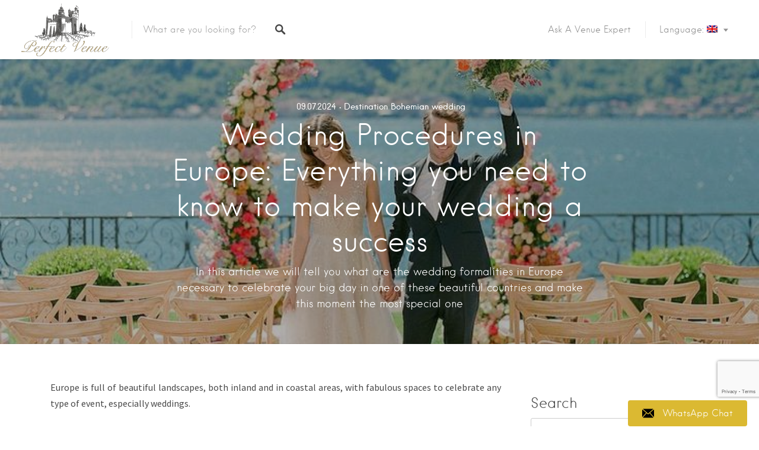

--- FILE ---
content_type: text/html; charset=UTF-8
request_url: https://perfectvenue.eu/2024/07/09/wedding-procedures-in-europe-everything-you-need-to-know-to-make-your-wedding-a-success/
body_size: 48040
content:
<!DOCTYPE html>
<html lang="en-US" xmlns:og="http://opengraphprotocol.org/schema/" xmlns:fb="http://www.facebook.com/2008/fbml" prefix="og: http://ogp.me/ns#">
<head>
<!-- Global site tag (gtag.js) - Google Analytics
<script async src="https://www.googletagmanager.com/gtag/js?id=UA-153421737-2"></script>
<script>
  window.dataLayer = window.dataLayer || [];
  function gtag(){dataLayer.push(arguments);}
  gtag('js', new Date());

  gtag('config', 'UA-153421737-2');
</script>
 -->

<!-- Global site tag (gtag.js) - Google Analytics -->
<script defer src="https://www.googletagmanager.com/gtag/js?id=UA-147035033-1"></script>
<script defer src="[data-uri]"></script>
<meta charset="UTF-8">
<meta name="viewport" content="width=device-width, initial-scale=1, user-scalable=no">
<meta name="yandex-verification" content="03afab908095205e" />
    <meta name="robots" content="index">
<link rel="profile" href="http://gmpg.org/xfn/11">
<link href="https://perfectvenue.eu/xmlrpc.php" rel="pingback"/>
  <!-- Link Swiper's CSS -->
  <link rel="stylesheet" href="https://perfectvenue.eu/wp-content/themes/listable/assets/css/swiper.min.css">
<link href="https://fonts.googleapis.com" rel="preconnect" crossorigin><link href="https://fonts.gstatic.com" rel="preconnect" crossorigin><title>Wedding Procedures in Europe: Everything you need to know to make your wedding a success - Perfect Venue Finder</title>
<meta name='robots' content='max-image-preview:large' />
	<style>img:is([sizes="auto" i], [sizes^="auto," i]) { contain-intrinsic-size: 3000px 1500px }</style>
	
<!-- This site is optimized with the Yoast SEO Premium plugin v3.1.3 - https://yoast.com/wordpress/plugins/seo/ -->
<link rel="canonical" href="https://perfectvenue.eu/2024/07/09/wedding-procedures-in-europe-everything-you-need-to-know-to-make-your-wedding-a-success/" />
<meta property="og:locale" content="en_US" />
<meta property="og:type" content="article" />
<meta property="og:title" content="Wedding Procedures in Europe: Everything you need to know to make your wedding a success - Perfect Venue Finder" />
<meta property="og:description" content="In this article we will tell you what are the wedding formalities in Europe necessary to celebrate your big day in one of these beautiful countries and make this moment the most special one" />
<meta property="og:url" content="https://perfectvenue.eu/2024/07/09/wedding-procedures-in-europe-everything-you-need-to-know-to-make-your-wedding-a-success/" />
<meta property="og:site_name" content="Perfect Venue Finder" />
<meta property="article:tag" content="pasos a seguir para que tu boda sea todo un éxito" />
<meta property="article:tag" content="todos los requisitos necesarios para tu boda en Europa" />
<meta property="article:tag" content="tramites boda europa" />
<meta property="article:tag" content="tramites de boda" />
<meta property="article:tag" content="trámites para que tu boda sea perfecta" />
<meta property="article:section" content="Destination Bohemian wedding" />
<meta property="article:published_time" content="2024-07-09T16:59:57+01:00" />
<meta property="og:image" content="https://perfectvenue.eu/wp-content/uploads/lake-como-wedding.jpg" />
<meta property="og:image:width" content="736" />
<meta property="og:image:height" content="1004" />
<meta name="twitter:card" content="summary" />
<meta name="twitter:description" content="In this article we will tell you what are the wedding formalities in Europe necessary to celebrate your big day in one of these beautiful countries and make this moment the most special one" />
<meta name="twitter:title" content="Wedding Procedures in Europe: Everything you need to know to make your wedding a success - Perfect Venue Finder" />
<meta name="twitter:image" content="https://perfectvenue.eu/wp-content/uploads/lake-como-wedding.jpg" />
<meta property="DC.date.issued" content="2024-07-09T16:59:57+01:00" />
<!-- / Yoast SEO Premium plugin. -->

<link rel='dns-prefetch' href='//maps.google.com' />
<link rel='dns-prefetch' href='//cdnjs.cloudflare.com' />
<link rel='dns-prefetch' href='//fonts.googleapis.com' />
<link rel='dns-prefetch' href='//ajax.googleapis.com' />
<link rel="alternate" type="application/rss+xml" title="Perfect Venue Finder &raquo; Feed" href="https://perfectvenue.eu/feed/" />
<link rel="alternate" type="application/rss+xml" title="Perfect Venue Finder &raquo; Comments Feed" href="https://perfectvenue.eu/comments/feed/" />
<link rel="alternate" type="application/rss+xml" title="Perfect Venue Finder &raquo; Wedding Procedures in Europe: Everything you need to know to make your wedding a success Comments Feed" href="https://perfectvenue.eu/2024/07/09/wedding-procedures-in-europe-everything-you-need-to-know-to-make-your-wedding-a-success/feed/" />
<meta property="og:image" content="https://perfectvenue.es/wp-content/uploads/2017/04/perfectvenueblack-crop.png"/><script defer src="[data-uri]"></script>
<link rel='stylesheet' id='customify-font-stylesheet-0-css' href='https://fonts.googleapis.com/css2?family=Source%20Sans%20Pro:ital,wght@0,200;0,300;0,400;0,600;0,700;0,900;1,200;1,300;1,400;1,600;1,700;1,900&#038;display=swap' type='text/css' media='all' />
<style id='wp-emoji-styles-inline-css' type='text/css'>

	img.wp-smiley, img.emoji {
		display: inline !important;
		border: none !important;
		box-shadow: none !important;
		height: 1em !important;
		width: 1em !important;
		margin: 0 0.07em !important;
		vertical-align: -0.1em !important;
		background: none !important;
		padding: 0 !important;
	}
</style>
<link rel='stylesheet' id='wp-block-library-css' href='https://perfectvenue.eu/wp-includes/css/dist/block-library/style.min.css?ver=6.8.3' type='text/css' media='all' />
<style id='classic-theme-styles-inline-css' type='text/css'>
/*! This file is auto-generated */
.wp-block-button__link{color:#fff;background-color:#32373c;border-radius:9999px;box-shadow:none;text-decoration:none;padding:calc(.667em + 2px) calc(1.333em + 2px);font-size:1.125em}.wp-block-file__button{background:#32373c;color:#fff;text-decoration:none}
</style>
<style id='global-styles-inline-css' type='text/css'>
:root{--wp--preset--aspect-ratio--square: 1;--wp--preset--aspect-ratio--4-3: 4/3;--wp--preset--aspect-ratio--3-4: 3/4;--wp--preset--aspect-ratio--3-2: 3/2;--wp--preset--aspect-ratio--2-3: 2/3;--wp--preset--aspect-ratio--16-9: 16/9;--wp--preset--aspect-ratio--9-16: 9/16;--wp--preset--color--black: #000000;--wp--preset--color--cyan-bluish-gray: #abb8c3;--wp--preset--color--white: #ffffff;--wp--preset--color--pale-pink: #f78da7;--wp--preset--color--vivid-red: #cf2e2e;--wp--preset--color--luminous-vivid-orange: #ff6900;--wp--preset--color--luminous-vivid-amber: #fcb900;--wp--preset--color--light-green-cyan: #7bdcb5;--wp--preset--color--vivid-green-cyan: #00d084;--wp--preset--color--pale-cyan-blue: #8ed1fc;--wp--preset--color--vivid-cyan-blue: #0693e3;--wp--preset--color--vivid-purple: #9b51e0;--wp--preset--gradient--vivid-cyan-blue-to-vivid-purple: linear-gradient(135deg,rgba(6,147,227,1) 0%,rgb(155,81,224) 100%);--wp--preset--gradient--light-green-cyan-to-vivid-green-cyan: linear-gradient(135deg,rgb(122,220,180) 0%,rgb(0,208,130) 100%);--wp--preset--gradient--luminous-vivid-amber-to-luminous-vivid-orange: linear-gradient(135deg,rgba(252,185,0,1) 0%,rgba(255,105,0,1) 100%);--wp--preset--gradient--luminous-vivid-orange-to-vivid-red: linear-gradient(135deg,rgba(255,105,0,1) 0%,rgb(207,46,46) 100%);--wp--preset--gradient--very-light-gray-to-cyan-bluish-gray: linear-gradient(135deg,rgb(238,238,238) 0%,rgb(169,184,195) 100%);--wp--preset--gradient--cool-to-warm-spectrum: linear-gradient(135deg,rgb(74,234,220) 0%,rgb(151,120,209) 20%,rgb(207,42,186) 40%,rgb(238,44,130) 60%,rgb(251,105,98) 80%,rgb(254,248,76) 100%);--wp--preset--gradient--blush-light-purple: linear-gradient(135deg,rgb(255,206,236) 0%,rgb(152,150,240) 100%);--wp--preset--gradient--blush-bordeaux: linear-gradient(135deg,rgb(254,205,165) 0%,rgb(254,45,45) 50%,rgb(107,0,62) 100%);--wp--preset--gradient--luminous-dusk: linear-gradient(135deg,rgb(255,203,112) 0%,rgb(199,81,192) 50%,rgb(65,88,208) 100%);--wp--preset--gradient--pale-ocean: linear-gradient(135deg,rgb(255,245,203) 0%,rgb(182,227,212) 50%,rgb(51,167,181) 100%);--wp--preset--gradient--electric-grass: linear-gradient(135deg,rgb(202,248,128) 0%,rgb(113,206,126) 100%);--wp--preset--gradient--midnight: linear-gradient(135deg,rgb(2,3,129) 0%,rgb(40,116,252) 100%);--wp--preset--font-size--small: 13px;--wp--preset--font-size--medium: 20px;--wp--preset--font-size--large: 36px;--wp--preset--font-size--x-large: 42px;--wp--preset--spacing--20: 0.44rem;--wp--preset--spacing--30: 0.67rem;--wp--preset--spacing--40: 1rem;--wp--preset--spacing--50: 1.5rem;--wp--preset--spacing--60: 2.25rem;--wp--preset--spacing--70: 3.38rem;--wp--preset--spacing--80: 5.06rem;--wp--preset--shadow--natural: 6px 6px 9px rgba(0, 0, 0, 0.2);--wp--preset--shadow--deep: 12px 12px 50px rgba(0, 0, 0, 0.4);--wp--preset--shadow--sharp: 6px 6px 0px rgba(0, 0, 0, 0.2);--wp--preset--shadow--outlined: 6px 6px 0px -3px rgba(255, 255, 255, 1), 6px 6px rgba(0, 0, 0, 1);--wp--preset--shadow--crisp: 6px 6px 0px rgba(0, 0, 0, 1);}:where(.is-layout-flex){gap: 0.5em;}:where(.is-layout-grid){gap: 0.5em;}body .is-layout-flex{display: flex;}.is-layout-flex{flex-wrap: wrap;align-items: center;}.is-layout-flex > :is(*, div){margin: 0;}body .is-layout-grid{display: grid;}.is-layout-grid > :is(*, div){margin: 0;}:where(.wp-block-columns.is-layout-flex){gap: 2em;}:where(.wp-block-columns.is-layout-grid){gap: 2em;}:where(.wp-block-post-template.is-layout-flex){gap: 1.25em;}:where(.wp-block-post-template.is-layout-grid){gap: 1.25em;}.has-black-color{color: var(--wp--preset--color--black) !important;}.has-cyan-bluish-gray-color{color: var(--wp--preset--color--cyan-bluish-gray) !important;}.has-white-color{color: var(--wp--preset--color--white) !important;}.has-pale-pink-color{color: var(--wp--preset--color--pale-pink) !important;}.has-vivid-red-color{color: var(--wp--preset--color--vivid-red) !important;}.has-luminous-vivid-orange-color{color: var(--wp--preset--color--luminous-vivid-orange) !important;}.has-luminous-vivid-amber-color{color: var(--wp--preset--color--luminous-vivid-amber) !important;}.has-light-green-cyan-color{color: var(--wp--preset--color--light-green-cyan) !important;}.has-vivid-green-cyan-color{color: var(--wp--preset--color--vivid-green-cyan) !important;}.has-pale-cyan-blue-color{color: var(--wp--preset--color--pale-cyan-blue) !important;}.has-vivid-cyan-blue-color{color: var(--wp--preset--color--vivid-cyan-blue) !important;}.has-vivid-purple-color{color: var(--wp--preset--color--vivid-purple) !important;}.has-black-background-color{background-color: var(--wp--preset--color--black) !important;}.has-cyan-bluish-gray-background-color{background-color: var(--wp--preset--color--cyan-bluish-gray) !important;}.has-white-background-color{background-color: var(--wp--preset--color--white) !important;}.has-pale-pink-background-color{background-color: var(--wp--preset--color--pale-pink) !important;}.has-vivid-red-background-color{background-color: var(--wp--preset--color--vivid-red) !important;}.has-luminous-vivid-orange-background-color{background-color: var(--wp--preset--color--luminous-vivid-orange) !important;}.has-luminous-vivid-amber-background-color{background-color: var(--wp--preset--color--luminous-vivid-amber) !important;}.has-light-green-cyan-background-color{background-color: var(--wp--preset--color--light-green-cyan) !important;}.has-vivid-green-cyan-background-color{background-color: var(--wp--preset--color--vivid-green-cyan) !important;}.has-pale-cyan-blue-background-color{background-color: var(--wp--preset--color--pale-cyan-blue) !important;}.has-vivid-cyan-blue-background-color{background-color: var(--wp--preset--color--vivid-cyan-blue) !important;}.has-vivid-purple-background-color{background-color: var(--wp--preset--color--vivid-purple) !important;}.has-black-border-color{border-color: var(--wp--preset--color--black) !important;}.has-cyan-bluish-gray-border-color{border-color: var(--wp--preset--color--cyan-bluish-gray) !important;}.has-white-border-color{border-color: var(--wp--preset--color--white) !important;}.has-pale-pink-border-color{border-color: var(--wp--preset--color--pale-pink) !important;}.has-vivid-red-border-color{border-color: var(--wp--preset--color--vivid-red) !important;}.has-luminous-vivid-orange-border-color{border-color: var(--wp--preset--color--luminous-vivid-orange) !important;}.has-luminous-vivid-amber-border-color{border-color: var(--wp--preset--color--luminous-vivid-amber) !important;}.has-light-green-cyan-border-color{border-color: var(--wp--preset--color--light-green-cyan) !important;}.has-vivid-green-cyan-border-color{border-color: var(--wp--preset--color--vivid-green-cyan) !important;}.has-pale-cyan-blue-border-color{border-color: var(--wp--preset--color--pale-cyan-blue) !important;}.has-vivid-cyan-blue-border-color{border-color: var(--wp--preset--color--vivid-cyan-blue) !important;}.has-vivid-purple-border-color{border-color: var(--wp--preset--color--vivid-purple) !important;}.has-vivid-cyan-blue-to-vivid-purple-gradient-background{background: var(--wp--preset--gradient--vivid-cyan-blue-to-vivid-purple) !important;}.has-light-green-cyan-to-vivid-green-cyan-gradient-background{background: var(--wp--preset--gradient--light-green-cyan-to-vivid-green-cyan) !important;}.has-luminous-vivid-amber-to-luminous-vivid-orange-gradient-background{background: var(--wp--preset--gradient--luminous-vivid-amber-to-luminous-vivid-orange) !important;}.has-luminous-vivid-orange-to-vivid-red-gradient-background{background: var(--wp--preset--gradient--luminous-vivid-orange-to-vivid-red) !important;}.has-very-light-gray-to-cyan-bluish-gray-gradient-background{background: var(--wp--preset--gradient--very-light-gray-to-cyan-bluish-gray) !important;}.has-cool-to-warm-spectrum-gradient-background{background: var(--wp--preset--gradient--cool-to-warm-spectrum) !important;}.has-blush-light-purple-gradient-background{background: var(--wp--preset--gradient--blush-light-purple) !important;}.has-blush-bordeaux-gradient-background{background: var(--wp--preset--gradient--blush-bordeaux) !important;}.has-luminous-dusk-gradient-background{background: var(--wp--preset--gradient--luminous-dusk) !important;}.has-pale-ocean-gradient-background{background: var(--wp--preset--gradient--pale-ocean) !important;}.has-electric-grass-gradient-background{background: var(--wp--preset--gradient--electric-grass) !important;}.has-midnight-gradient-background{background: var(--wp--preset--gradient--midnight) !important;}.has-small-font-size{font-size: var(--wp--preset--font-size--small) !important;}.has-medium-font-size{font-size: var(--wp--preset--font-size--medium) !important;}.has-large-font-size{font-size: var(--wp--preset--font-size--large) !important;}.has-x-large-font-size{font-size: var(--wp--preset--font-size--x-large) !important;}
:where(.wp-block-post-template.is-layout-flex){gap: 1.25em;}:where(.wp-block-post-template.is-layout-grid){gap: 1.25em;}
:where(.wp-block-columns.is-layout-flex){gap: 2em;}:where(.wp-block-columns.is-layout-grid){gap: 2em;}
:root :where(.wp-block-pullquote){font-size: 1.5em;line-height: 1.6;}
</style>
<link rel='stylesheet' id='contact-form-7-css' href='https://perfectvenue.eu/wp-content/plugins/contact-form-7/includes/css/styles.css?ver=6.1.1' type='text/css' media='all' />
<link rel='stylesheet' id='jquery-ui-theme-css' href='https://ajax.googleapis.com/ajax/libs/jqueryui/1.11.4/themes/smoothness/jquery-ui.min.css?ver=1.11.4' type='text/css' media='all' />
<link rel='stylesheet' id='jquery-ui-timepicker-css' href='https://perfectvenue.eu/wp-content/plugins/contact-form-7-datepicker/js/jquery-ui-timepicker/jquery-ui-timepicker-addon.min.css?ver=6.8.3' type='text/css' media='all' />
<link rel='stylesheet' id='font-awesome-css' href='https://perfectvenue.eu/wp-content/plugins/smooth-scroll-up/css/font-awesome.min.css?ver=4.6.3' type='text/css' media='all' />
<link rel='stylesheet' id='scrollup-css-css' href='https://perfectvenue.eu/wp-content/plugins/smooth-scroll-up/css/scrollup.css?ver=6.8.3' type='text/css' media='all' />
<link rel='stylesheet' id='tss-css' href='https://perfectvenue.eu/wp-content/plugins/testimonial-slider-and-showcase/assets/css/wptestimonial.css?ver=2.3.17' type='text/css' media='all' />
<link rel='stylesheet' id='SFSImainCss-css' href='https://perfectvenue.eu/wp-content/plugins/ultimate-social-media-icons/css/sfsi-style.css?ver=2.9.5' type='text/css' media='all' />
<style id='woocommerce-inline-inline-css' type='text/css'>
.woocommerce form .form-row .required { visibility: visible; }
</style>
<link rel='stylesheet' id='wp-job-manager-tags-frontend-css' href='https://perfectvenue.eu/wp-content/plugins/wp-job-manager-tags/assets/css/style.css?ver=6.8.3' type='text/css' media='all' />
<link rel='stylesheet' id='ppress-frontend-css' href='https://perfectvenue.eu/wp-content/plugins/wp-user-avatar/assets/css/frontend.min.css?ver=4.16.5' type='text/css' media='all' />
<link rel='stylesheet' id='ppress-flatpickr-css' href='https://perfectvenue.eu/wp-content/plugins/wp-user-avatar/assets/flatpickr/flatpickr.min.css?ver=4.16.5' type='text/css' media='all' />
<link rel='stylesheet' id='ppress-select2-css' href='https://perfectvenue.eu/wp-content/plugins/wp-user-avatar/assets/select2/select2.min.css?ver=6.8.3' type='text/css' media='all' />
<link rel='stylesheet' id='brands-styles-css' href='https://perfectvenue.eu/wp-content/plugins/woocommerce/assets/css/brands.css?ver=10.0.4' type='text/css' media='all' />
<link rel='stylesheet' id='listable-style-css' href='https://perfectvenue.eu/wp-content/themes/listable/style.css?ver=1.8.4' type='text/css' media='all' />
<link rel='stylesheet' id='listable-login-with-ajax-css' href='https://perfectvenue.eu/wp-content/themes/listable/assets/css/login-with-ajax.css?ver=1.8.4' type='text/css' media='all' />
<link rel='stylesheet' id='slb_core-css' href='https://perfectvenue.eu/wp-content/plugins/simple-lightbox/client/css/app.css?ver=2.9.4' type='text/css' media='all' />
<link rel='stylesheet' id='login-with-ajax-css' href='https://perfectvenue.eu/wp-content/plugins/login-with-ajax/templates/widget.css?ver=4.4' type='text/css' media='all' />
<link rel='stylesheet' id='select2-css' href='https://perfectvenue.eu/wp-content/plugins/woocommerce/assets/css/select2.css?ver=10.0.4' type='text/css' media='all' />
<script type="text/javascript" src="https://perfectvenue.eu/wp-includes/js/jquery/jquery.min.js?ver=3.7.1" id="jquery-core-js"></script>
<script defer type="text/javascript" src="https://perfectvenue.eu/wp-includes/js/jquery/jquery-migrate.min.js?ver=3.4.1" id="jquery-migrate-js"></script>
<script type="text/javascript" src="https://perfectvenue.eu/wp-content/plugins/woocommerce/assets/js/jquery-blockui/jquery.blockUI.min.js?ver=2.7.0-wc.10.0.4" id="jquery-blockui-js" defer="defer" data-wp-strategy="defer"></script>
<script defer id="wc-add-to-cart-js-extra" src="[data-uri]"></script>
<script type="text/javascript" src="https://perfectvenue.eu/wp-content/plugins/woocommerce/assets/js/frontend/add-to-cart.min.js?ver=10.0.4" id="wc-add-to-cart-js" defer="defer" data-wp-strategy="defer"></script>
<script type="text/javascript" src="https://perfectvenue.eu/wp-content/plugins/woocommerce/assets/js/js-cookie/js.cookie.min.js?ver=2.1.4-wc.10.0.4" id="js-cookie-js" defer="defer" data-wp-strategy="defer"></script>
<script defer id="woocommerce-js-extra" src="[data-uri]"></script>
<script type="text/javascript" src="https://perfectvenue.eu/wp-content/plugins/woocommerce/assets/js/frontend/woocommerce.min.js?ver=10.0.4" id="woocommerce-js" defer="defer" data-wp-strategy="defer"></script>
<script defer type="text/javascript" src="https://perfectvenue.eu/wp-content/plugins/wp-user-avatar/assets/flatpickr/flatpickr.min.js?ver=4.16.5" id="ppress-flatpickr-js"></script>
<script defer type="text/javascript" src="https://perfectvenue.eu/wp-content/plugins/wp-user-avatar/assets/select2/select2.min.js?ver=4.16.5" id="ppress-select2-js"></script>
<script defer type="text/javascript" src="//cdnjs.cloudflare.com/ajax/libs/gsap/1.18.5/TweenLite.min.js?ver=6.8.3" id="tween-lite-js"></script>
<script defer type="text/javascript" src="//cdnjs.cloudflare.com/ajax/libs/gsap/1.18.5/plugins/ScrollToPlugin.min.js?ver=6.8.3" id="scroll-to-plugin-js"></script>
<script defer type="text/javascript" src="//cdnjs.cloudflare.com/ajax/libs/gsap/1.18.5/plugins/CSSPlugin.min.js?ver=6.8.3" id="cssplugin-js"></script>
<script defer id="login-with-ajax-js-extra" src="[data-uri]"></script>
<script defer type="text/javascript" src="https://perfectvenue.eu/wp-content/plugins/login-with-ajax/templates/login-with-ajax.legacy.min.js?ver=4.4" id="login-with-ajax-js"></script>
<script defer type="text/javascript" src="https://perfectvenue.eu/wp-content/plugins/login-with-ajax/ajaxify/ajaxify.min.js?ver=4.4" id="login-with-ajax-ajaxify-js"></script>
<script type="text/javascript" src="https://perfectvenue.eu/wp-content/plugins/woocommerce/assets/js/select2/select2.full.min.js?ver=4.0.3-wc.10.0.4" id="select2-js" defer="defer" data-wp-strategy="defer"></script>
<link rel="https://api.w.org/" href="https://perfectvenue.eu/wp-json/" /><link rel="alternate" title="JSON" type="application/json" href="https://perfectvenue.eu/wp-json/wp/v2/posts/34408" /><link rel="EditURI" type="application/rsd+xml" title="RSD" href="https://perfectvenue.eu/xmlrpc.php?rsd" />
<meta name="generator" content="WordPress 6.8.3" />
<meta name="generator" content="WooCommerce 10.0.4" />
<link rel='shortlink' href='https://perfectvenue.eu/?p=34408' />
<link rel="alternate" title="oEmbed (JSON)" type="application/json+oembed" href="https://perfectvenue.eu/wp-json/oembed/1.0/embed?url=https%3A%2F%2Fperfectvenue.eu%2F2024%2F07%2F09%2Fwedding-procedures-in-europe-everything-you-need-to-know-to-make-your-wedding-a-success%2F" />
<link rel="alternate" title="oEmbed (XML)" type="text/xml+oembed" href="https://perfectvenue.eu/wp-json/oembed/1.0/embed?url=https%3A%2F%2Fperfectvenue.eu%2F2024%2F07%2F09%2Fwedding-procedures-in-europe-everything-you-need-to-know-to-make-your-wedding-a-success%2F&#038;format=xml" />
<!-- start Simple Custom CSS and JS -->
<!-- Add HTML code to the header or the footer.

For example, you can use the following code for loading the jQuery library from Google CDN:
<script src="https://ajax.googleapis.com/ajax/libs/jquery/3.1.0/jquery.min.js"></script>

or the following one for loading the Bootstrap library from MaxCDN:
<link rel="stylesheet" href="https://maxcdn.bootstrapcdn.com/bootstrap/3.3.7/css/bootstrap.min.css" integrity="sha384-BVYiiSIFeK1dGmJRAkycuHAHRg32OmUcww7on3RYdg4Va+PmSTsz/K68vbdEjh4u" crossorigin="anonymous">

-- End of the comment  

--><!-- end Simple Custom CSS and JS -->
<!-- start Simple Custom CSS and JS -->
<style type="text/css">
[:en].circleimage {
    width:128px;
    height:128px;
    margin: 10px;
    border:5px solid #dbb932;
    border-radius: 500px;
    -webkit-border-radius: 500px;
    -moz-border-radius: 500px;
}
.center-block{
  text-align: center;
}
@media only screen and (max-width: 600px)
.sp-form-outer .sp-form-fields-wrapper {
    width:100% !important;
}[:ru].circleimage {
    width:128px;
    height:128px;
    margin: 10px;
    border:5px solid #dbb932;
    border-radius: 500px;
    -webkit-border-radius: 500px;
    -moz-border-radius: 500px;
}
.center-block{
  text-align: center;
}[:es].circleimage {
    width:128px;
    height:128px;
    margin: 10px;
    border:5px solid #dbb932;
    border-radius: 500px;
    -webkit-border-radius: 500px;
    -moz-border-radius: 500px;
}
.center-block{
  text-align: center;
}[:it].circleimage {
    width:128px;
    height:128px;
    margin: 10px;
    border:5px solid #dbb932;
    border-radius: 500px;
    -webkit-border-radius: 500px;
    -moz-border-radius: 500px;
}
.center-block{
  text-align: center;
}[:fr].circleimage {
    width:128px;
    height:128px;
    margin: 10px;
    border:5px solid #dbb932;
    border-radius: 500px;
    -webkit-border-radius: 500px;
    -moz-border-radius: 500px;
}
.center-block{
  text-align: center;
}[:]</style>
<!-- end Simple Custom CSS and JS -->
<style type="text/css">.fa-arrow-circle-up {color:#dbb932;}
a.scrollup-link{bottom:50px;}</style><meta name="follow.[base64]" content="Ch3KyPEABWaM1P6Q5rht"/><!-- This site is powered by WooCommerce Redsys Gateway Light v.6.5.0 - https://es.wordpress.org/plugins/woo-redsys-gateway-light/ --><meta name="generator" content="qTranslate-XT 3.16.0.dev.0" />
<link hreflang="en" href="https://perfectvenue.eu/2024/07/09/wedding-procedures-in-europe-everything-you-need-to-know-to-make-your-wedding-a-success/" rel="alternate" />
<link hreflang="ru" href="https://perfectvenue.eu/ru/2024/07/09/wedding-procedures-in-europe-everything-you-need-to-know-to-make-your-wedding-a-success/" rel="alternate" />
<link hreflang="es" href="https://perfectvenue.eu/es/2024/07/09/wedding-procedures-in-europe-everything-you-need-to-know-to-make-your-wedding-a-success/" rel="alternate" />
<link hreflang="it" href="https://perfectvenue.eu/it/2024/07/09/wedding-procedures-in-europe-everything-you-need-to-know-to-make-your-wedding-a-success/" rel="alternate" />
<link hreflang="fr" href="https://perfectvenue.eu/fr/2024/07/09/wedding-procedures-in-europe-everything-you-need-to-know-to-make-your-wedding-a-success/" rel="alternate" />
<link hreflang="x-default" href="https://perfectvenue.eu/2024/07/09/wedding-procedures-in-europe-everything-you-need-to-know-to-make-your-wedding-a-success/" rel="alternate" />
<link rel="apple-touch-icon" sizes="120x120" href="/wp-content/uploads/fbrfg/apple-touch-icon.png">
<link rel="icon" type="image/png" href="/wp-content/uploads/fbrfg/favicon-32x32.png" sizes="32x32">
<link rel="icon" type="image/png" href="/wp-content/uploads/fbrfg/favicon-16x16.png" sizes="16x16">
<link rel="manifest" href="/wp-content/uploads/fbrfg/manifest.json">
<link rel="mask-icon" href="/wp-content/uploads/fbrfg/safari-pinned-tab.svg" color="#5bbad5">
<link rel="shortcut icon" href="/wp-content/uploads/fbrfg/favicon.ico">
<meta name="msapplication-config" content="/wp-content/uploads/fbrfg/browserconfig.xml">
<meta name="theme-color" content="#ffffff">		<!-- HappyForms global container -->
		<script defer src="[data-uri]"></script>
		<!-- End of HappyForms global container -->
			<noscript><style>.woocommerce-product-gallery{ opacity: 1 !important; }</style></noscript>
	<style type="text/css">.wpgs-for .slick-arrow::before,.wpgs-nav .slick-prev::before, .wpgs-nav .slick-next::before{color:#000;}.fancybox-bg{background-color:rgba(10,0,0,0.75);}.fancybox-caption,.fancybox-infobar{color:#fff;}.wpgs-nav .slick-slide{border-color:transparent}.wpgs-nav .slick-current{border-color:#000}.wpgs-video-wrapper{min-height:500px;}</style><link rel="icon" href="https://perfectvenue.eu/wp-content/uploads/2017/04/PerfectVenue-vavikon-100x100.png" sizes="32x32" />
<link rel="icon" href="https://perfectvenue.eu/wp-content/uploads/2017/04/PerfectVenue-vavikon.png" sizes="192x192" />
<link rel="apple-touch-icon" href="https://perfectvenue.eu/wp-content/uploads/2017/04/PerfectVenue-vavikon.png" />
<meta name="msapplication-TileImage" content="https://perfectvenue.eu/wp-content/uploads/2017/04/PerfectVenue-vavikon.png" />
			<style id="customify_output_style">
				.site-branding img{max-height: 100px}.section-wrap { max-width: 950px; }
.single:not(.single-job_listing) .header-content, .single:not(.single-job_listing) .entry-content, .single:not(.single-job_listing) .entry-footer, .single:not(.single-job_listing) .comments-area, .single:not(.single-job_listing) .post-navigation, 
 .page .header-content, body.page:not(.woocommerce-checkout) .entry-content, .page .entry-footer, .page .comments-area, .page .post-navigation,
 .secondary-menu,
 .error404 .header-content, .error404 .entry-content,
 .search-no-results .header-content, .search-no-results .entry-content,
 .upsells, .related { max-width: 760px; }
.bar, .bar--fixed, .site-header,
 .primary-menu ul .children, ul.primary-menu .sub-menu, .search-suggestions-menu,
 .search-suggestions-menu .sub-menu,
 .site-header .search-form .search-field,
 .site-header .search-form.is--active,
 .search_jobs--frontpage .chosen-container .chosen-results,
 .header-facet-wrapper .facet-wrapper input, .header-facet-wrapper .facet-wrapper select { background-color: #FFFFFF; }
ul.primary-menu > .menu-item.menu-item-has-children > .sub-menu:before,
 .site-header .search-suggestions-menu:before { border-top-color: #FFFFFF; }
.site-header .site-title,
 .menu-trigger, .search-trigger--mobile { color: #484848; }
.search-form .search-field,
 .search-form .search-submit { color: #484848; }
.header--transparent .primary-menu ul .children a,
 .primary-menu ul .header--transparent .children a,
 .header--transparent ul.primary-menu .sub-menu a,
 ul.primary-menu .header--transparent .sub-menu a,
 div.sd-social.sd-social .inner a span { color: #919191; }
.primary-menu ul a, ul.primary-menu a, .menu-wrapper a,
 .primary-menu ul .page_item a,
 ul.primary-menu .menu-item a,
 .primary-menu ul .page_item_has_children > a,
 ul.primary-menu .menu-item-has-children > a { color: #919191; }
.sub-menu .primary-menu ul .page_item_has_children:after,
 .primary-menu ul .sub-menu .page_item_has_children:after,
 .sub-menu ul.primary-menu .menu-item-has-children:after,
 ul.primary-menu .sub-menu .menu-item-has-children:after,
 .primary-menu ul .page_item_has_children:after,
 ul.primary-menu .menu-item-has-children:after,
 .primary-menu ul > .cta.page_item:after,
 ul.primary-menu > .cta.menu-item:after { border-top-color: #919191; }
.primary-menu.primary-menu ul .page_item_has_children:hover:after,
 ul.primary-menu.primary-menu .menu-item-has-children:hover:after,
 .hover.menu-item-has-children > a:after, .hover.page_item_has_children > a:after,
 .page-template-front_page .is--active .search-field-wrapper:after { border-top-color: #ddbb85; }
.search-suggestions-menu .menu-item-has-children:hover:after { border-left-color: #ddbb85; }
.primary-menu > ul li:hover > a, ul.primary-menu li:hover > a,
 .search-suggestions-menu li:hover > a,
 .header--transparent .primary-menu ul .page_item_has_children:hover > a,
 .header--transparent .primary-menu ul .page_item:hover > a,
 .header--transparent ul.primary-menu .menu-item-has-children:hover > a,
 .header--transparent ul.primary-menu .menu-item:hover > a { color: #ddbb85; }
.page-template-front_page .search-suggestions-menu > .menu-item:hover > a,
 .search_jobs--frontpage .chosen-container .chosen-results li:hover { background-color: #ddbb85; }
html, .job_filters, .page-package-selection .hentry.hentry, .single-job_listing .entry-header:before,
 .listing-sidebar--main .widget:not(.widget_listing_tags):not(.widget_listing_actions):not(.widget_listing_comments),
 .listing-sidebar--top .widget,
 .listing-sidebar--bottom,
 .listing-sidebar--main .comment-respond,
 .page-add-listing .entry-content,
 .page-add-listing fieldset:first-child,
 .woocommerce-account:not(.logged-in) .entry-content .woocommerce form,
 .post-password-form,
 .page-listings div.job_listings .load_more_jobs strong { background-color: #FFFFFF; }
.widget_listing_comments #add_post_rating:not(:empty):before { border-right-color: #FFFFFF; }
.front-page-section:nth-child(2n),
 .blog, .archive, .woocommerce.archive,
 .page-header, .page-header-background,
 .single:not(.single-job_listing) .entry-featured, .page .entry-featured,
 .error404 .entry-header, .search-no-results .entry-header,
 .single-job_listing,
 .page-add-listing .hentry,
 .job_filters .showing_jobs,
 .job_listing_packages,
 .page-listings,
 .tax-job_listing_category,
 .tax-job_listing_tag,
 .single-action-buttons .action__icon,
 .woocommerce-account:not(.logged-in) .site-content,
 .woocommerce-account:not(.logged-in) .entry-content,
 .mobile-buttons, .tabs.wc-tabs,
 .woocommerce-cart,
 .woocommerce-checkout { background-color: #F9F9F9; }
.job_listing_packages, { background-color: #F9F9F9; }
.page-title,
 .widget_title--frontpage,
 .single:not(.single-job_listing) .entry-title, .page .entry-title,
 .card__title.card__title,
 .card__title.card__title a,
 .package__price,
 .product .card__title.card__title,
 h1, h2, h3, h4, h5, h6,
 .results,
 .intro,
 .listing-sidebar .widget_sidebar_title { color: #484848; }
.widget_subtitle--frontpage { color: #919191; }
.entry-content a:hover, .comment-content a:hover,
 label, html,
 .widget--footer .search-form .search-field,
 .entry-content a.listing-contact,
 .single-action-buttons .action__text, .single-action-buttons .action__text--mobile,
 div.sd-social.sd-social > div.sd-content.sd-content ul li > a span,
 .listing-sidebar,
 .widget_listing_content,
 .widget_listing_comments h3.pixrating_title,
 .widget_listing_sidebar_categories .category-text,
 .widget_listing_tags .tag__text,
 ol.comment-list .fn,
 ol.comment-list .fn a,
 ol.comment-list .comment-content,
 ol.comment-list .reply,
 .comment-respond label,
 .page-template-front_page .search-form .search-field,
 .woocommerce-account:not(.logged-in) .woocommerce form.login .form-row .required,
 .mobile-buttons .btn--view, .search_jobs--frontpage .chosen-container .chosen-results li { color: #484848; }
input[type="checkbox"]:focus,
 .package__btn.package__btn:hover { border-color: #484848; }
.btn:hover, input[type="submit"]:hover,
 .job-manager-form fieldset .job-manager-uploaded-files .job-manager-uploaded-file .job-manager-uploaded-file-preview a:hover,
 .woocommerce-account:not(.logged-in) .woocommerce form.login input[type="submit"]:hover,
 .woocommerce .button:hover, .btn:focus, input[type="submit"]:focus,
 .job-manager-form fieldset .job-manager-uploaded-files .job-manager-uploaded-file .job-manager-uploaded-file-preview a:focus,
 .woocommerce-account:not(.logged-in) .woocommerce form.login input[type="submit"]:focus, .woocommerce .button:focus,
 .package__btn.package__btn:hover,
 .job_listing_preview_title input[name="edit_job"],
 .page-template-front_page .search-form .search-submit:hover { background-color: #484848; }
.btn, input[type="submit"],
 .page-template-front_page .search-form .search-submit,
 .job-manager-form fieldset .job-manager-uploaded-files .job-manager-uploaded-file .job-manager-uploaded-file-preview a,
 .woocommerce-account:not(.logged-in) .woocommerce form.login input[type="submit"],
 .woocommerce .button,
 .popup__rating,
 .single-action-buttons .action:hover .action__icon,
 .action--favorite.bookmarked .action__icon,
 .package--labeled .package__btn.package__btn,
 .featured-label,
 .product .product__tag,
 .wc-bookings-date-picker .ui-datepicker td > a:hover,
 .wc-bookings-date-picker .ui-datepicker table .bookable-range a,
 .wc-bookings-date-picker .ui-datepicker table .ui-datepicker-current-day a,
 .block-picker > li a.selected,
 .block-picker > li a:hover,
 .lwa-form input[type="submit"]:hover,
 .no-results .clear-results-btn { background-color: #ddbd8b; }
.package__btn.package__btn { color: #ddbd8b; }
.heart.is--bookmarked #hearshape { fill: #ddbd8b; }
.card, .package, .leaflet-popup-content, .leaflet-popup-tip { background-color: #FFFFFF; }
.card { border-radius: 8px; }
ul.categories--widget .category-cover { border-radius: 4px; }
.card--listing .card__title.card__title,
 .card--post a:hover,
 .grid__item--widget .posted-on a:hover,
 .grid__item--widget .card--post a:hover,
 .popup__title.popup__title { color: #dbb932; }
.card, .card__content, .card--post.sticky,
 .popup__address, .package__description,
 .single-job_listing .entry-subtitle { color: #ababab; }
.card .pin,
 .card .pin__icon,
 .card--listing .card__rating.rating,
 .widget_listing_sidebar_categories .category-icon { color: #dbb932; }
.card__tag,
 .card__rating.rating,
 .single-action-buttons .action__icon,
 .widget_listing_sidebar_categories .category-icon { border-color: #dbb932; }
.pin--selected #selected { fill: #dbb932; }
.card__rating.card__pin { color: #dbb932; }
.card__tag,
 .card__rating.rating,
 .widget_listing_sidebar_categories .category-icon { background-color: #FFFFFF; }
.pin #selected,
 .marker-cluster svg #svgCluster2,
 .marker-cluster svg #svgCluster3,
 .marker-cluster svg #svgCluster4,
 .pin #oval { fill: #FFFFFF; }
.pin--selected #selected,
 .marker-cluster svg #svgCluster1,
 .heart.is--bookmarked #heartshape { fill: #dbb932; }
.marker-cluster, .pin__icon { color: #dbb932; }
.footer-widget-area { background-color: #ddbb85; }
.widget--footer { color: #FFFFFF; }
.site-footer { background-color: #ddbb85; }
.site-info { color: #ADADB2; }
.theme-info { color: #706C6C; }
.not-entry-content a,
 .comment-content a,
 .single-categories-breadcrumb a:hover,
 .single-rating > i, .widget_listing_comments .comment .review_rate > i,
 .single-action-buttons .action:hover .action__text,
 .action--favorite.bookmarked .action__icon,
 .tags-links a:hover, .tags-links a:focus,
 .loader,
 .listing-sidebar .widget_listing_content a,
 .listing-sidebar a:hover,
 .listing-sidebar .action__icon,
 .widget_listing_comments #add_comment_rating_wrap i,
 ol.comment-list .fn a:hover,
 .single-job_listing .entry-title,
 .page-listings div.job_listings .load_more_jobs:hover strong,
 .tax-job_listing_category div.job_listings .load_more_jobs:hover strong,
 .tax-job_listing_tag div.job_listings .load_more_jobs:hover strong,
 .chosen-container-single .chosen-single span,
 .chosen-container .chosen-results li.highlighted,
 progress,
 .single-product .stars a:before,
 .product-content .price,
 .tabs.wc-tabs li.active a,
 .color-accent,
 .entry-content a, .comment-content a,
 .gallery-arrow,
 .job-manager-form fieldset .job-manager-uploaded-files .job-manager-uploaded-file .job-manager-uploaded-file-preview a:hover,
 .job-manager-form fieldset .job-manager-uploaded-files .job-manager-uploaded-file .job-manager-uploaded-file-preview a:focus,
 .package__btn.package__btn:hover,
 .nav-links a:hover, .site-footer a:hover, .facetwp-pager a:hover,
 .facetwp-pager a.first-page:hover:before, .facetwp-pager a.first-page:hover:after,
 .facetwp-pager a.last-page:hover:before, .facetwp-pager a.last-page:hover:after,
 .widget_listing_sidebar_claim_listing .listing-claim-button, .lwa-form .lwa-action-link,
 .pac-container .pac-item:hover .pac-item-query { color: #dbb932; }
.secondary-menu, .secondary-menu-wrapper:before, .product__remove,
 .page-template-front_page .pac-container .pac-item:hover,
 .page-template-front_page .search_jobs--frontpage .search-submit,
 .facetwp-type-slider .noUi-connect,
 .card__featured-tag, .woocommerce-message, .no-results .clear-results-btn { background-color: #dbb932; }
progress::-webkit-progress-bar { background: #dbb932; }
progress::-webkit-progress-value { background: #dbb932; }
progress::-moz-progress-bar { background: #dbb932; }
.page-template-front_page .is--active .search-field-wrapper.has--menu:after,
 ul.secondary-menu > .menu-item.menu-item-has-children > .sub-menu:after,
 .search_jobs--frontpage .chosen-with-drop.chosen-container-active .chosen-single:after { border-top-color: #dbb932; }
.description, .tabs.wc-tabs,
 .single-categories-breadcrumb a,
 .single-categories-breadcrumb a:after,
 .single-rating .rating-value, .widget_listing_comments .comment .review_rate .rating-value,
 div.sd-social.sd-social > div.sd-content.sd-content ul li > a,
 .sharedaddy div.sd-social-icon .sd-content ul li[class*="share-"].share-press-this a.sd-button,
 .sharedaddy div.sd-social-icon .sd-content ul li[class*="share-"].share-press-this a.sd-button:before,
 .tags-links,
 .tags-links a,
 .listing-sidebar a,
 .widget_listing_comments .comment-meta a,
 .comment-meta a,
 .single:not(.single-job_listing) .entry-subtitle, .page .entry-subtitle,
 .single:not(.single-job_listing) .entry-meta a, .page .entry-meta a,
 .tax-job_listing_category div.job_listings .load_more_jobs strong, .tax-job_listing_tag div.job_listings .load_more_jobs strong,
 .search_jobs select,
 .chosen-container-multi .chosen-choices li.search-field input[type=text], .chosen-container-single .chosen-single span,
 .active-tag,
 .select-tags .chosen-container-multi .chosen-choices,
 .chosen-results,
 .job-manager-form .field small.field-description,
 .uploader-btn .spacer .text,
 .page-add-listing .chosen-container-multi .chosen-choices li.search-choice,
 .woocommerce-account:not(.logged-in) .woocommerce form.login label[for=rememberme],
 .woocommerce-account:not(.logged-in) .lost_password a,
 .woocommerce-breadcrumb,
 .product-content .price del,
 .mfp-iframe-scaler.mfp-wp-login .mfp-close,
 .nav-links a, .facetwp-pager a,
 .job_filters .facetwp-type-fselect .fs-label.fs-label { color: #919191; }
.page-template-front_page .search-form .search-field::-webkit-input-placeholder { color: #919191; }
.page-template-front_page .search-form .search-field::-moz-placeholder { color: #919191; }
.page-template-front_page .search-form .search-field::-moz-placeholder { color: #919191; }
.select-tags .chosen-container-multi .chosen-choices li.search-field::-webkit-input-placeholder { color: #919191; }
.select-tags .chosen-container-multi .chosen-choices li.search-field:-moz-placeholder { color: #919191; }
.select-tags .chosen-container-multi .chosen-choices li.search-field::-moz-placeholder { color: #919191; }
.select-tags .chosen-container-multi .chosen-choices li.search-field:-ms-input-placeholder { color: #919191; }
.description_tooltip { color: #919191; }
.job_filters .showing_jobs,
 .tax-job_listing_category div.job_listings .load_more_jobs strong,
 .tax-job_listing_tag div.job_listings .load_more_jobs strong { color: #ABABAB; }
.chosen-container-single .chosen-single div b:after,
 .select-tags .chosen-container-multi .chosen-choices:after { border-top-color: #ABABAB; }
.remove-tag:before,
 .remove-tag:after { background-color: #ABABAB; }
.site-header .site-title { font-size: 24px; }
.site-header .site-title { text-transform: None; }
.site-header .site-title { letter-spacing: 0px; }
.primary-menu > ul a, ul.primary-menu a,
 .search-suggestions-menu li a { font-size: 14.95px; }
.primary-menu > ul a, ul.primary-menu a,
 .search-suggestions-menu li a { text-transform: Capitalize; }
.primary-menu > ul a, ul.primary-menu a,
 .search-suggestions-menu li a { letter-spacing: 0px; }
.card__title.card__title,
 ul.categories--widget .category-text { font-size: 24px; }
.card__title.card__title, ul.categories--widget .category-count,
 ul.categories--widget .category-text { text-transform: None; }
.card__title.card__title, ul.categories--widget .category-count,
 ul.categories--widget .category-text { letter-spacing: 0px; }

@media  screen and (min-width: 900px) { 

	.site-header{padding-top: 0px}
	ul.primary-menu > .menu-item > a, .header--transparent ul.primary-menu > .menu-item > a { padding-left: 24px; }

}

@media screen and (min-width: 900px)  { 

	ul.primary-menu > .menu-item > a { padding-right: 24px; }

	.primary-menu ul > .cta.page_item, ul.primary-menu > .cta.menu-item { border-color: #EBEBEB; }

}

@media  only screen and (min-width: 900px) { 

	.front-page-section { padding-top: 90px; }

}

@media only screen and (min-width: 900px)  { 

	.front-page-section { padding-bottom: 90px; }

}

@media only screen and  (min-width: 900px) { 

	.primary-menu ul .children, ul.primary-menu .sub-menu{border-top-color: #e1e1e1}
}

@media not screen and (min-width: 900px) { 

	.menu-wrapper, .search-form input.search-field { background-color: #FFFFFF; }

	ul.primary-menu .hover.menu-item-has-children > a:after, .primary-menu > ul .hover.page_item_has_children > a:after { border-top-color: #ddbb85; }

}

@media not screen  and (min-width: 900px) { 

	.primary-menu ul .children, ul.primary-menu .sub-menu{background-color: #e1e1e1}
}

@media not screen and (min-width: 480px) { 

	.grid.job_listings > .grid__item,
 .job_listings.product-content > .grid__item,
 .product-content.job_listings > * { background-color: #F9F9F9; }

}
			</style>
			<style id="customify_fonts_output">
	
.site-header .site-title {
font-family: Hanken;
font-weight: 400;
}


.primary-menu > ul, ul.primary-menu a {
font-family: Hanken;
font-weight: 400;
}


input, textarea, label, html, .entry-content blockquote cite, .comment-content blockquote cite, .card--feature .card__content, .rating, .widget--footer .search-form .search-field, .featured-label, .package__description, .footer-text-area, .widget_listing_comments h3.pixrating_title, .chosen-container-multi .chosen-choices, .chosen-container-single .chosen-single, .product .product__price, .product .product__tag {
font-family: "Source Sans Pro";
}


.entry-title, .archive-title, h1, h2, h3, .card--feature .card__title, .results, .page-title, .search_location input, .package__title, .package__price, .package__subscription-period, h2.comments-title, .page-add-listing fieldset:first-child label, .product-content .price {
font-family: Hanken;
font-weight: 400;
}


.intro, .description, .tabs.wc-tabs, .job-manager-form fieldset .job-manager-uploaded-files .job-manager-uploaded-file .job-manager-uploaded-file-preview a, .widget_subtitle--frontpage, .category-list a, .single:not(.single-job_listing) .entry-subtitle, .page .entry-subtitle, .single-job_listing .entry-subtitle {
font-family: Hanken;
font-weight: 400;
}


.card__title.card__title, ul.categories--widget .category-count, ul.categories--widget .category-text {
font-family: Hanken;
font-weight: 400;
}


.card {
font-family: Hanken;
font-weight: 400;
}


.single:not(.single-job_listing) .entry-meta, .page .entry-meta, .single:not(.single-job_listing) div.sd-social.sd-social > div.sd-content.sd-content ul li > a, .page div.sd-social.sd-social > div.sd-content.sd-content ul li > a, .search_jobs select, .search-form .search-field, .search_jobs--frontpage .chosen-container .chosen-results li, .search_jobs--frontpage .chosen-container-multi .chosen-choices li.search-field input[type=text], .search_jobs--frontpage .chosen-container-single .chosen-single span, .search_jobs .chosen-container .chosen-results li, .search_jobs .chosen-container-multi .chosen-choices li.search-field input[type=text], .search_jobs .chosen-container-single .chosen-single span, .search_jobs--frontpage-facetwp, .search_jobs--frontpage-facetwp input, .search_jobs--frontpage-facetwp select, .search_jobs--frontpage-facetwp .facetwp-filter-title, .header-facet-wrapper .facetwp-facet input, .header-facet-wrapper .facetwp-facet select, .header-facet-wrapper .facetwp-facet label, .active-tag, .chosen-results, .job_filters .search_jobs div.search_location input, .search-suggestions-menu li a, .page-template-front_page .search-form .search-submit, .btn, input[type="submit"], button[type="submit"], .woocommerce-account:not(.logged-in) .woocommerce form.login input[type="submit"], .woocommerce .button, .search_jobs--frontpage #search_location {
font-family: Hanken;
font-weight: 400;
}

</style>
					<style type="text/css" id="wp-custom-css">
			/*
Здесь можно добавить ваши CSS-стили.

Нажмите на значок помощи выше, чтобы узнать больше.
*/
.BoxImage{
background: #037a87;
min-height: 305px;
position:relative;
margin-bottom: 30px;
border-radius:3px;
overflow:hidden;
box-shadow: 1px 1px 1px rgba(0,0,0,0.2);
} 
.BoxImage .ImgWrap{
position: absolute;
width: 60%;
height:100%;
right:0;
top:0;
background-size: cover;
/*background-position: center;*/
background-position: right bottom;
background-repeat: no-repeat;
}
.BoxImage .ImgWrap:before{
content: "";
position: absolute;
width: 100%;
left: 0;
top: 0;
height: 100%;
background: #000;
opacity:0;
transition:all 0.5s ease 0s;
-webkit-transition:all 0.5s ease 0s;
-moz-transition:all 0.5s ease 0s;
-o-transition:all 0.5s ease 0s;
-ms-transition:all 0.5s ease 0s; 
} 
.BoxImage .DescText{
width: 40%;
position:relative;
padding: 60px 40px;
text-align: center;
color: #fff;
transition:all 0.5s ease 0s;
-webkit-transition:all 0.5s ease 0s;
-moz-transition:all 0.5s ease 0s;
-o-transition:all 0.5s ease 0s;
-ms-transition:all 0.5s ease 0s;
}
.BoxImage:before{
content: "";
position: absolute;
width: 100%;
left: 0;
opacity:0;
top: 0;
height: 100%;
background: #000;
transition:all 0.5s ease 0s;
-webkit-transition:all 0.5s ease 0s;
-moz-transition:all 0.5s ease 0s;
-o-transition:all 0.5s ease 0s;
-ms-transition:all 0.5s ease 0s; 
} 
.BoxImage .DescText i
{
color:white;
}
.BoxImage .DescText h1{
margin-top: 20px; 
margin-bottom: 10px; 
font-size:30px;
font-weight:bold;
color:white;
}
.BoxImage .DescText h3{
margin: 0px; 
font-size:17px;
line-height:1.4;
color:white;
}
.BoxImage.left .ImgWrap{
left:0;
right: inherit;
}
.BoxImage.left .DescText{
float:right;
}
.BoxImage:hover:before{
opacity:0.1;
}
.BoxImage:hover .ImgWrap:before{
opacity:0.2;
}
@media (max-width: 768px){
.BoxImage .ImgWrap{
position: relative;
width: 100%;
height: 300px;
}
.BoxImage .DescText{
position: relative;
width: 100%;
padding: 30px;
float: none;
}
	.BoxImage .DescText h1{ 
font-size:19px;
}
}

@media (min-width: 768px){
.col-sm-8 {
    width: 66.66666667%;
}

.col-sm-4 {
    width: 33.33333333%;
}


.col-sm-1, .col-sm-2, .col-sm-3, .col-sm-4, .col-sm-5, .col-sm-6, .col-sm-7, .col-sm-8, .col-sm-9, .col-sm-10, .col-sm-11, .col-sm-12 {
    float: left;
}

.col-xs-1, .col-sm-1, .col-md-1, .col-lg-1, .col-xs-2, .col-sm-2, .col-md-2, .col-lg-2, .col-xs-3, .col-sm-3, .col-md-3, .col-lg-3, .col-xs-4, .col-sm-4, .col-md-4, .col-lg-4, .col-xs-5, .col-sm-5, .col-md-5, .col-lg-5, .col-xs-6, .col-sm-6, .col-md-6, .col-lg-6, .col-xs-7, .col-sm-7, .col-md-7, .col-lg-7, .col-xs-8, .col-sm-8, .col-md-8, .col-lg-8, .col-xs-9, .col-sm-9, .col-md-9, .col-lg-9, .col-xs-10, .col-sm-10, .col-md-10, .col-lg-10, .col-xs-11, .col-sm-11, .col-md-11, .col-lg-11, .col-xs-12, .col-sm-12, .col-md-12, .col-lg-12 {
    position: relative;
    min-height: 1px;
    padding-right: 15px;
    padding-left: 15px;
}
}

.PhotoTile div
{
border-radius:3px;
}

.BlackCover
{
background-color:#000;
position:absolute;
top:0;
bottom:0;
left:0;
right:0;
opacity:0;
z-index:1;
}
.PhotoTile .BlackCover {
opacity: 0.2;
}
.PhotoTile:hover .BlackCover {
opacity: 0;
}
.BlackOverlay
{
position:absolute;
top:0;
bottom:0;
left:0;
right:0;
z-index:1;
}
.PhotoTile {
border-radius:3px;
margin-bottom: 25px;
box-shadow: 1px 1px 1px rgba(0,0,0,0.2);
}
.VContainer {
display: table;
width: 100%;
height: 100%;
}
.VContent
{
display: table-cell;
vertical-align: middle;
}
.TextWhite, h1.VContent
{
color:white;
}
.TextAlignCenter{text-align:center;}
.footer-widget-area {
    background-color: #dbb932;
}
.footer-widget-area a:hover {
	color: #484848;
}
.footer-logo{
	width: 200px;
}

.row:before,
.row:after {
  display: table;
  content: " ";
}
.row:after {
    clear: both;
}
.col-xs-1, .col-sm-1, .col-md-1, .col-lg-1, .col-xs-2, .col-sm-2, .col-md-2, .col-lg-2, .col-xs-3, .col-sm-3, .col-md-3, .col-lg-3, .col-xs-4, .col-sm-4, .col-md-4, .col-lg-4, .col-xs-5, .col-sm-5, .col-md-5, .col-lg-5, .col-xs-6, .col-sm-6, .col-md-6, .col-lg-6, .col-xs-7, .col-sm-7, .col-md-7, .col-lg-7, .col-xs-8, .col-sm-8, .col-md-8, .col-lg-8, .col-xs-9, .col-sm-9, .col-md-9, .col-lg-9, .col-xs-10, .col-sm-10, .col-md-10, .col-lg-10, .col-xs-11, .col-sm-11, .col-md-11, .col-lg-11, .col-xs-12, .col-sm-12, .col-md-12, .col-lg-12 {
  position: relative;
  min-height: 1px;
  padding-right: 15px;
  padding-left: 15px;
}
.col-xs-1, .col-xs-2, .col-xs-3, .col-xs-4, .col-xs-5, .col-xs-6, .col-xs-7, .col-xs-8, .col-xs-9, .col-xs-10, .col-xs-11, .col-xs-12 {
  float: left;
}
.col-xs-12 {
  width: 100%;
}

@media (min-width: 1200px) {
  .col-md-1, .col-md-2, .col-md-3, .col-md-4, .col-md-5, .col-md-6, .col-md-7, .col-md-8, .col-md-9, .col-md-10, .col-md-11, .col-md-12 {
    float: left;
  }

  .col-md-4 {
    width: 33.33333333%;
  }
  .col-md-3 {
    width: 25%;
  }
}

.footer-menu li{
	display: block;
}

.footer-menu li::after{
	content: "";
	margin: 0;
}
.footer-widget-area, .footer-widget-area h3 {
	color: white;
	text-transform: uppercase;
}

button{
    background-color: #ff4d55;
    border: 0;
    border-radius: 4px;
    color: white;
    cursor: pointer;
    display: inline-block;
    font-size: 14.95px;
    padding: 12px 24px;
    text-align: center;
    transition: 0.1s background-color ease-out;
    -webkit-appearance: none;

    background-image: none;
    font-size: 1.125rem;
    margin-left: 20px;
    padding: 12px 25px;
    padding-left: 28px;
    position: relative;
    top: 0;
    -webkit-transform: none;
    -ms-transform: none;
    transform: none;
    -webkit-flex: 0 0 auto;
    -ms-flex: 0 0 auto;
    flex: 0 0 auto;

    font-family: Hanken;
    font-weight: 400;

    background-color: #dbb932;
}

.es_lablebox{
	display: none;
}

.page-template-front_page .header--transparent .menu-trigger.menu--open {
	-webkit-filter: invert(0);
	filter: invert(0);
}

.word-wrap,
html {
	-webkit-hyphens: none;
	hyphens: none;
	word-break: normal;
	-ms-hyphens: none;
}

@media only screen and (min-width: 900px) {
	ul.categories--widget.region > li {
		width: 33%;
	}
}

.entry-header.has-image.region{
	height: 180px;
	padding-bottom: 180px;
	padding-top: 180px;
}


/* Contact Form */

#post-11101 h4 {
		text-align:center;
		font-size:1.45rem;
	  display: inline-block;
	width:59%;
	margin-bottom:45px
}
#post-11101 div.title hr {
	  display: inline-block;
    width: 20%;
	 border-top: 1px solid transparent;
	 border-bottom: 1px solid transparent;
		height:1px;
    border-color: #d9d9d9;
    margin: 6px 0;
}
#post-11101 input, #post-11101 select {
	width: 100%;
    height: 3.3rem;
    border: 1px solid #bcbcbc;
    -webkit-border-radius: 2px;
    border-radius: 2px;
    background-color: #fbfbfb;
    color: #222;
    font-family: open-sans,Helvetica!important;
    font-style: normal;
    font-weight: 400;
    font-size: .9375rem;
    line-height: 1.125rem;
    letter-spacing: 1px;
    margin: 0;
}
#post-11101 textarea {
		width: 100%;
    border: 1px solid #bcbcbc;
    -webkit-border-radius: 2px;
    border-radius: 2px;
    background-color: #fbfbfb;
    color: #222;
    font-family: open-sans,Helvetica!important;
    font-style: normal;
    font-weight: 400;
    font-size: .9375rem;
    line-height: 1.125rem;
    letter-spacing: 1px;
    margin: 0;
}
#post-11101 span.Categoria, #post-11101 span.Region {
	width:49%;
	display:inline-block;
 		float:left;
vertical-align:top;
}
#post-11101 span.Region {
	float:right
}

#post-11101 span.Date, #post-11101 span.Time {
	width:49%;
	display:inline-block;
 		float:left;
vertical-align:top;
}
#post-11101 span.Time {
	float:right;
}
.page-template-front_page .top-categories a {
	max-width:95px;
 flex: 0 1 95px;
	margin-right: 5px;
	vertical-align:top;
	display: inline-block;
}
.page-template-front_page .top-categories a span.cat__icon svg {
		vertical-align:top;
}
.page-template-front_page .cat__text {
white-space:normal;
}


.widget--footer [id*=social] li.menu-item {
    margin: 0px 0px;
}



.widget--sidebar [id*=social] li.menu-item {
    margin: 0px 2px;
}

.front_page_sections_title {text-align:center;}
.sticky-wrapper is-sticky {
	display: none!important;
}
.side-layer {
	display: none!important;
}
#menu-item-11104 {
	display: none;
}
#menu-item-11106 {
	display: none;
}

.PhotoTileWrapper.venue_type_146 {
	background-image: url('https://perfectvenue.eu/wp-content/uploads/homestead.jpg') !important;
}

.happyforms-part-wrap .happyforms-part__label .label {
    display: block;
    text-align: center;
}

.happyforms-part-wrap .happyforms-part__label {
    display: block;
}

input.happyforms-submit.happyforms-button--submit {
    color: white !Important;
    background: #e4d8a8 !important;
    font-size: 16px !Important;
    text-transform: uppercase !important;
    border-radius: 5px !Important
}



.responsive-tabs .responsive-tabs__panel {
    border: none !important;
    padding: 0 !important;
    padding-top: 5px !important;
}

.responsive-tabs ul.responsive-tabs__list {
    list-style: none !important;
    padding: 0 !important;
    margin: 0 !important;
}

.responsive-tabs .responsive-tabs__list__item {
padding-bottom: 11px !important;
}

.responsive-tabs .responsive-tabs__list__item--active {
    border-color: transparent !Important;
    border-bottom: 3px solid #dbb932 !important;
		padding-bottom: 11px
}

.single-job_listing .widget.widget_listing_content {
    padding-top: 0 !Important
}

ul.responsive-tabs__list li:first-child {
    margin: 0 !important;
}

.responsive-tabs__list__item {
    margin-right: 20px !Important;
}

.responsive-tabs__list__item i {
    margin-right: 5px;
    color: #ccc
}

.responsive-tabs__list__item--active i {
    margin-right: 5px;
    color: #666
}


@media only screen and (max-width: 500px) {
.wpcf7 form.wpcf7-form .table div.date{
	float:none;
	margin-left:0;
}
}		</style>
						<style type="text/css" id="c4wp-checkout-css">
					.woocommerce-checkout .c4wp_captcha_field {
						margin-bottom: 10px;
						margin-top: 15px;
						position: relative;
						display: inline-block;
					}
				</style>
							<style type="text/css" id="c4wp-v3-lp-form-css">
				.login #login, .login #lostpasswordform {
					min-width: 350px !important;
				}
				.wpforms-field-c4wp iframe {
					width: 100% !important;
				}
			</style>
			
<script defer src="[data-uri]"></script>
</head>

<body class="wp-singular post-template-default single single-post postid-34408 single-format-standard wp-custom-logo wp-theme-listable theme-listable sfsi_actvite_theme_default woocommerce-no-js group-blog is--using-facetwp listable en" data-mapbox-token="" data-mapbox-style="mapbox.streets-basic">
<div id="page" class="hfeed site" 23-11-2025 17:13:15>
	<a class="skip-link screen-reader-text" href="#content">Skip to content</a>

	<header id="masthead" class="site-header  " role="banner">
		<div class="site-branding  site-branding--image"><a href="https://perfectvenue.eu/" class="custom-logo-link" rel="home"><img width="300" height="185" src="https://perfectvenue.eu/wp-content/uploads/2017/12/logo_es.png" class="custom-logo" alt="Perfect Venue Finder" decoding="async" fetchpriority="high" /></a></div>				<form class="search-form  js-search-form" method="get"
		      action="https://perfectvenue.eu" role="search">
						<div class="search-field-wrapper  has--menu">
				<label for="search_keywords">Keywords</label>
				<input class="search-field  js-search-mobile-field  js-search-suggestions-field" type="text"
				       name="s" id="search_keywords"
				       placeholder="What are you looking for?" autocomplete="off"
				       value=""/>

				
			</div>
			<span class="search-trigger--mobile  js-search-trigger-mobile">

		<svg class="search-icon-mobile" width="30px" height="30px" viewBox="0 0 30 30" version="1.1" xmlns="http://www.w3.org/2000/svg" xmlns:xlink="http://www.w3.org/1999/xlink">
    <defs></defs>
    <g id="Responsiveness" stroke="none" stroke-width="1" fill="none" fill-rule="evenodd">
        <path d="M29.9775718,27.8460112 C29.8995935,27.4199023 29.6305499,26.9742065 29.1759845,26.5196411 L22.1413078,19.4853339 C25.6854397,14.6477233 25.1735916,7.84993793 20.9139812,3.58921883 C18.5986542,1.27463095 15.521653,-1.77635684e-15 12.2484125,-1.77635684e-15 C8.97517208,-1.77635684e-15 5.89780128,1.27463095 3.58395253,3.58921883 C-1.19452765,8.36806858 -1.19452765,16.1426152 3.5832134,20.9203562 C5.89780128,23.2356832 8.97517208,24.5099446 12.2484125,24.5099446 C15.2204572,24.5099446 18.0705453,23.440792 20.3005027,21.4942912 L27.2509185,28.4450766 C27.7897449,28.9842725 28.3344842,29.2688378 28.8237887,29.2688378 C29.141615,29.2688378 29.4295064,29.1498378 29.6545717,28.9236638 C29.9380283,28.6409463 30.0525936,28.2580766 29.9775718,27.8460112 L29.9775718,27.8460112 Z M12.3223256,22.1842698 C6.85017123,22.1842698 2.3987564,17.7328549 2.3987564,12.2610701 C2.3987564,6.78891577 6.85017123,2.33713137 12.3223256,2.33713137 C17.79448,2.33713137 22.2466339,6.78891577 22.2466339,12.2610701 C22.2466339,17.7328549 17.79448,22.1842698 12.3223256,22.1842698 L12.3223256,22.1842698 Z" id="Shape" fill="currentColor"></path>
    </g>
</svg>
		<svg class="close-icon" width="30" height="30" viewBox="0 0 30 30" fill="currentColor" xmlns="http://www.w3.org/2000/svg"><path d="M16.326 15l13.4-13.4c.366-.366.366-.96 0-1.325-.366-.367-.96-.367-1.326 0L15 13.675 1.6.275C1.235-.093.64-.093.275.275c-.367.365-.367.96 0 1.324l13.4 13.4-13.4 13.4c-.367.364-.367.96 0 1.323.182.184.422.275.662.275.24 0 .48-.09.663-.276l13.4-13.4 13.4 13.4c.183.184.423.275.663.275.24 0 .48-.09.662-.276.367-.365.367-.96 0-1.324L16.325 15z" fill-rule="evenodd"/>

	</span>
			<button class="search-submit  js-search-mobile-submit" name="submit" id="searchsubmit">

				<svg class="search-icon" width="18px" height="18px" viewBox="0 0 18 18" version="1.1" xmlns="http://www.w3.org/2000/svg" xmlns:xlink="http://www.w3.org/1999/xlink">
    <defs></defs>
    <g id="Layout---Header" stroke="none" stroke-width="1" fill="none" fill-rule="evenodd">
        <g id="Header-4" transform="translate(-486.000000, -76.000000)" fill="currentColor">
            <g id="Header" transform="translate(0.000000, 55.000000)">
                <g id="Search" transform="translate(226.000000, 17.000000)">
                    <path d="M276.815533,20.8726 C276.2478,21.4392667 275.3406,21.4392667 274.801133,20.8726 L270.318733,16.3611333 C267.7374,18.0352667 264.2478,17.7518 261.9782,15.4539333 C259.3406,12.8155333 259.3406,8.61633333 261.9782,5.979 C264.6166,3.34033333 268.815533,3.34033333 271.4542,5.979 C273.694733,8.21953333 274.035533,11.7374 272.3614,14.3184667 L276.8718,18.8299333 C277.3542,19.3686 277.3542,20.3051333 276.815533,20.8726 L276.815533,20.8726 Z M269.694733,7.6518 C268.020867,5.979 265.297933,5.979 263.624067,7.6518 C261.949933,9.32593333 261.949933,12.0499333 263.624067,13.7227333 C265.297933,15.3966 268.020867,15.3966 269.694733,13.7227333 C271.368867,12.0499333 271.368867,9.32593333 269.694733,7.6518 L269.694733,7.6518 Z" id="Search-Icon"></path>
                </g>
            </g>
        </g>
    </g>
</svg>

			</button>
		</form>
					<button class="menu-trigger  menu--open  js-menu-trigger">
		<svg width="30px" height="30px" viewBox="0 0 30 30" version="1.1" xmlns="http://www.w3.org/2000/svg" xmlns:xlink="http://www.w3.org/1999/xlink">
    <defs></defs>
    <g id="Responsiveness" stroke="none" stroke-width="1" fill="currentColor" fill-rule="evenodd">
        <g id="noun_70916" transform="translate(0.000000, 5.000000)">
            <path d="M0.909090909,2.22222222 L29.0909091,2.22222222 C29.5927273,2.22222222 30,1.72444444 30,1.11111111 C30,0.497777778 29.5927273,0 29.0909091,0 L0.909090909,0 C0.407272727,0 0,0.497777778 0,1.11111111 C0,1.72444444 0.407272727,2.22222222 0.909090909,2.22222222 L0.909090909,2.22222222 Z" id="Shape"></path>
            <path d="M0.909090909,11.1111111 L29.0909091,11.1111111 C29.5927273,11.1111111 30,10.6133333 30,10 C30,9.38666667 29.5927273,8.88888889 29.0909091,8.88888889 L0.909090909,8.88888889 C0.407272727,8.88888889 0,9.38666667 0,10 C0,10.6133333 0.407272727,11.1111111 0.909090909,11.1111111 L0.909090909,11.1111111 Z" id="Shape"></path>
            <path d="M0.909090909,20 L29.0909091,20 C29.5927273,20 30,19.5022222 30,18.8888889 C30,18.2755556 29.5927273,17.7777778 29.0909091,17.7777778 L0.909090909,17.7777778 C0.407272727,17.7777778 0,18.2755556 0,18.8888889 C0,19.5022222 0.407272727,20 0.909090909,20 L0.909090909,20 Z" id="Shape"></path>
        </g>
    </g>
</svg>
		</button>
		<nav id="site-navigation" class="menu-wrapper" role="navigation">
			<button class="menu-trigger  menu--close  js-menu-trigger">

				<svg class="close-icon" width="30" height="30" viewBox="0 0 30 30" fill="currentColor" xmlns="http://www.w3.org/2000/svg"><path d="M16.326 15l13.4-13.4c.366-.366.366-.96 0-1.325-.366-.367-.96-.367-1.326 0L15 13.675 1.6.275C1.235-.093.64-.093.275.275c-.367.365-.367.96 0 1.324l13.4 13.4-13.4 13.4c-.367.364-.367.96 0 1.323.182.184.422.275.662.275.24 0 .48-.09.663-.276l13.4-13.4 13.4 13.4c.183.184.423.275.663.275.24 0 .48-.09.662-.276.367-.365.367-.96 0-1.324L16.325 15z" fill-rule="evenodd"/>

			</button>

			<ul id="menu-perfectvenue-menu" class="primary-menu"><li id="menu-item-11103" class="menu-item menu-item-type-post_type menu-item-object-page menu-item-11103"><a href="https://perfectvenue.eu/ask-a-venue/" class=" ">Ask a venue expert</a></li>
<li id="menu-item-11104" class="nmr-logged-out menu-item menu-item-type-custom menu-item-object-custom menu-item-11104 lwa"><a href="https://perfectvenue.eu/wp-login.php" class="  lwa-links-modal lwa-login-link">Log In</a></li>
<li id="menu-item-11109" class="qtranxs-lang-menu qtranxs-lang-menu-en menu-item menu-item-type-custom menu-item-object-custom menu-item-has-children menu-item-11109"><a title="English" href="#" class=" ">Language:&nbsp;<noscript><img class="qtranxs-flag" src="https://perfectvenue.eu/wp-content/plugins/qtranslate-xt-master/flags/gb.png" alt="English" /></noscript><img class="lazyload qtranxs-flag" src='data:image/svg+xml,%3Csvg%20xmlns=%22http://www.w3.org/2000/svg%22%20viewBox=%220%200%20210%20140%22%3E%3C/svg%3E' data-src="https://perfectvenue.eu/wp-content/plugins/qtranslate-xt-master/flags/gb.png" alt="English" /></a>
<ul class="sub-menu">
	<li id="menu-item-11110" class="qtranxs-lang-menu-item qtranxs-lang-menu-item-en menu-item menu-item-type-custom menu-item-object-custom menu-item-11110"><a title="English" href="https://perfectvenue.eu/en/2024/07/09/wedding-procedures-in-europe-everything-you-need-to-know-to-make-your-wedding-a-success/" class=" "><noscript><img class="qtranxs-flag" src="https://perfectvenue.eu/wp-content/plugins/qtranslate-xt-master/flags/gb.png" alt="English" /></noscript><img class="lazyload qtranxs-flag" src='data:image/svg+xml,%3Csvg%20xmlns=%22http://www.w3.org/2000/svg%22%20viewBox=%220%200%20210%20140%22%3E%3C/svg%3E' data-src="https://perfectvenue.eu/wp-content/plugins/qtranslate-xt-master/flags/gb.png" alt="English" />&nbsp;English</a></li>
	<li id="menu-item-11111" class="qtranxs-lang-menu-item qtranxs-lang-menu-item-ru menu-item menu-item-type-custom menu-item-object-custom menu-item-11111"><a title="Русский" href="https://perfectvenue.eu/ru/2024/07/09/wedding-procedures-in-europe-everything-you-need-to-know-to-make-your-wedding-a-success/" class=" "><noscript><img class="qtranxs-flag" src="https://perfectvenue.eu/wp-content/plugins/qtranslate-xt-master/flags/ru.png" alt="Русский" /></noscript><img class="lazyload qtranxs-flag" src='data:image/svg+xml,%3Csvg%20xmlns=%22http://www.w3.org/2000/svg%22%20viewBox=%220%200%20210%20140%22%3E%3C/svg%3E' data-src="https://perfectvenue.eu/wp-content/plugins/qtranslate-xt-master/flags/ru.png" alt="Русский" />&nbsp;Русский</a></li>
	<li id="menu-item-11112" class="qtranxs-lang-menu-item qtranxs-lang-menu-item-es menu-item menu-item-type-custom menu-item-object-custom menu-item-11112"><a title="Español" href="https://perfectvenue.eu/es/2024/07/09/wedding-procedures-in-europe-everything-you-need-to-know-to-make-your-wedding-a-success/" class=" "><noscript><img class="qtranxs-flag" src="https://perfectvenue.eu/wp-content/plugins/qtranslate-xt-master/flags/es.png" alt="Español" /></noscript><img class="lazyload qtranxs-flag" src='data:image/svg+xml,%3Csvg%20xmlns=%22http://www.w3.org/2000/svg%22%20viewBox=%220%200%20210%20140%22%3E%3C/svg%3E' data-src="https://perfectvenue.eu/wp-content/plugins/qtranslate-xt-master/flags/es.png" alt="Español" />&nbsp;Español</a></li>
	<li id="menu-item-11113" class="qtranxs-lang-menu-item qtranxs-lang-menu-item-it menu-item menu-item-type-custom menu-item-object-custom menu-item-11113"><a title="Italiano" href="https://perfectvenue.eu/it/2024/07/09/wedding-procedures-in-europe-everything-you-need-to-know-to-make-your-wedding-a-success/" class=" "><noscript><img class="qtranxs-flag" src="https://perfectvenue.eu/wp-content/plugins/qtranslate-xt-master/flags/it.png" alt="Italiano" /></noscript><img class="lazyload qtranxs-flag" src='data:image/svg+xml,%3Csvg%20xmlns=%22http://www.w3.org/2000/svg%22%20viewBox=%220%200%20210%20140%22%3E%3C/svg%3E' data-src="https://perfectvenue.eu/wp-content/plugins/qtranslate-xt-master/flags/it.png" alt="Italiano" />&nbsp;Italiano</a></li>
	<li id="menu-item-11114" class="qtranxs-lang-menu-item qtranxs-lang-menu-item-fr menu-item menu-item-type-custom menu-item-object-custom menu-item-11114"><a title="Français" href="https://perfectvenue.eu/fr/2024/07/09/wedding-procedures-in-europe-everything-you-need-to-know-to-make-your-wedding-a-success/" class=" "><noscript><img class="qtranxs-flag" src="https://perfectvenue.eu/wp-content/plugins/qtranslate-xt-master/flags/fr.png" alt="Français" /></noscript><img class="lazyload qtranxs-flag" src='data:image/svg+xml,%3Csvg%20xmlns=%22http://www.w3.org/2000/svg%22%20viewBox=%220%200%20210%20140%22%3E%3C/svg%3E' data-src="https://perfectvenue.eu/wp-content/plugins/qtranslate-xt-master/flags/fr.png" alt="Français" />&nbsp;Français</a></li>
</ul>
</li>
</ul>
		</nav>
			</header><!-- #masthead -->

	<div id="content" class="site-content js-header-height-padding-top">

	<div id="primary" class="content-area">
		<main id="main" class="site-main" role="main">

		
			<article id="post-34408" class="post-34408 post type-post status-publish format-standard has-post-thumbnail hentry category-destination-bohemian-wedding tag-pasos-a-seguir-para-que-tu-boda-sea-todo-un-exito tag-todos-los-requisitos-necesarios-para-tu-boda-en-europa tag-tramites-boda-europa tag-tramites-de-boda tag-tramites-para-que-tu-boda-sea-perfecta post_region-europa" >
	<header class="entry-header">
		<div id="listable-featured-image" class="lazyload entry-featured listable_single_post_featured_image" data-bg="https://perfectvenue.eu/wp-content/uploads/lake-como-wedding.jpg" style="background-image: url(data:image/svg+xml,%3Csvg%20xmlns=%22http://www.w3.org/2000/svg%22%20viewBox=%220%200%20500%20300%22%3E%3C/svg%3E)"></div>
		<div class="header-content">
			<div class="entry-meta">
				<span class="posted-on"><a href="https://perfectvenue.eu/2024/07/09/wedding-procedures-in-europe-everything-you-need-to-know-to-make-your-wedding-a-success/" rel="bookmark"><time class="entry-date published updated" datetime="2024-07-09T16:59:57+01:00">09.07.2024</time></a></span><a class="category-link" href="https://perfectvenue.eu/category/destination-bohemian-wedding/">Destination Bohemian wedding</a>
			</div><!-- .entry-meta -->
			<h1 class="entry-title">Wedding Procedures in Europe: Everything you need to know to make your wedding a success</h1>			<span class="entry-subtitle">In this article we will tell you what are the wedding formalities in Europe necessary to celebrate your big day in one of these beautiful countries and make this moment the most special one</span>

					</div>
	</header><!-- .entry-header -->

	<div class="entry-content"><!--<div></div>-->
		<div class="thb-fixed-container" style="display:none;">
			<div class="thb-fixed-top">
				<div class="thb-article-author"> <!-- <noscript><img src="https://theissue.fuelthemes.net/wp-content/uploads/2018/01/t33-180x180.jpg" width="156" height="156" alt="Pete Castiglione" class="avatar avatar-156 wp-user-avatar wp-user-avatar-156 alignnone photo" scale="0"></noscript><img src='data:image/svg+xml,%3Csvg%20xmlns=%22http://www.w3.org/2000/svg%22%20viewBox=%220%200%20156%20156%22%3E%3C/svg%3E' data-src="https://theissue.fuelthemes.net/wp-content/uploads/2018/01/t33-180x180.jpg" width="156" height="156" alt="Pete Castiglione" class="lazyload avatar avatar-156 wp-user-avatar wp-user-avatar-156 alignnone photo" scale="0"> --><div class="author-content"> <a href="https://perfectvenue.eu/author/perfect-venue/" rel="author">Perfect Venue</a><p>   </p></div></div>


				<div class="thb-fixed-shares-container"><div class="thb-fixed sticky-post-shares"><div class="thb-social-top style1 sharing-counts-on">
				<!--
				<div class="thb-social-total"> <span class="thb-social-total-count">0</span> <span class="thb-social-total-text">Shares</span></div>
				-->
								<div class="thb-social-top-buttons"><div class="social-button-holder"> <a href="https://www.facebook.com/sharer.php?u=https://perfectvenue.eu/2024/07/09/wedding-procedures-in-europe-everything-you-need-to-know-to-make-your-wedding-a-success/" class="social social-facebook"> <span class="thb-social-icon"> <i class="thb-icon-facebook"></i> </span> </a></div><div class="social-button-holder"> <a href="https://twitter.com/share?text=In this article we will tell you what are the wedding formalities in Europe necessary to celebrate your big day in one of these beautiful countries and make this moment the most special one&amp;url=https://perfectvenue.eu/2024/07/09/wedding-procedures-in-europe-everything-you-need-to-know-to-make-your-wedding-a-success/" class="social social-twitter"> <span class="thb-social-icon"> <i class="thb-icon-twitter"></i> </span> </a></div><div class="social-button-holder"> <a href="https://pinterest.com/pin/create/bookmarklet/?url=https://perfectvenue.eu/2024/07/09/wedding-procedures-in-europe-everything-you-need-to-know-to-make-your-wedding-a-success/&amp;media=https://perfectvenue.eu/wp-content/uploads/lake-como-wedding.jpg" class="social social-pinterest"> <span class="thb-social-icon"> <i class="thb-icon-pinterest"></i> </span> </a></div><div class="social-button-holder"> <a href="mailto:?subject=In this article we will tell you what are the wedding formalities in Europe necessary to celebrate your big day in one of these beautiful countries and make this moment the most special one&amp;body=In this article we will tell you what are the wedding formalities in Europe necessary to celebrate your big day in one of these beautiful countries and make this moment the most special onehttps://perfectvenue.eu/2024/07/09/wedding-procedures-in-europe-everything-you-need-to-know-to-make-your-wedding-a-success/" class="social social-email"> <span class="thb-social-icon"> <i class="thb-icon-mail"></i> </span> </a></div></div></div></div></div>
			</div>
			<!--
			<div class="thb-fixed-bottom"><div class="thb-fixed"><aside class="thb-read-next"><h6 class="thb-read-next-title">Read Next</h6><div class="post read-next-post"><figure class="post-gallery"> <a href="https://theissue.fuelthemes.net/influencer-luka-sabbat-wants-court-to-dismiss-case/"><img width="180" height="180" src="https://theissue.fuelthemes.net/wp-content/uploads/2019/01/t7-180x180.jpg" class="attachment-theissue-thumbnail-x2 size-theissue-thumbnail-x2 thb-lazyload wp-post-image lazyautosizes lazyloaded" alt="" sizes="130px" data-src="https://theissue.fuelthemes.net/wp-content/uploads/2019/01/t7-180x180.jpg" data-sizes="auto" data-srcset="https://theissue.fuelthemes.net/wp-content/uploads/2019/01/t7-180x180.jpg 180w, https://theissue.fuelthemes.net/wp-content/uploads/2019/01/t7-150x150.jpg 150w, https://theissue.fuelthemes.net/wp-content/uploads/2019/01/t7-90x90.jpg 90w, https://theissue.fuelthemes.net/wp-content/uploads/2019/01/t7-270x270.jpg 270w, https://theissue.fuelthemes.net/wp-content/uploads/2019/01/t7-20x19.jpg 20w, https://theissue.fuelthemes.net/wp-content/uploads/2019/01/t7-100x100.jpg 100w" srcset="https://theissue.fuelthemes.net/wp-content/uploads/2019/01/t7-180x180.jpg 180w, https://theissue.fuelthemes.net/wp-content/uploads/2019/01/t7-150x150.jpg 150w, https://theissue.fuelthemes.net/wp-content/uploads/2019/01/t7-90x90.jpg 90w, https://theissue.fuelthemes.net/wp-content/uploads/2019/01/t7-270x270.jpg 270w, https://theissue.fuelthemes.net/wp-content/uploads/2019/01/t7-20x19.jpg 20w, https://theissue.fuelthemes.net/wp-content/uploads/2019/01/t7-100x100.jpg 100w"></a></figure><div class="post-title"><h5><a href="https://theissue.fuelthemes.net/influencer-luka-sabbat-wants-court-to-dismiss-case/" title="I’m Happy This Comfortable Trend Is Still Going to Be Cool in 2019"><span>The Versatile Flat Shoe Style That’s Probably Missing From Your Wardrobe</span></a></h5></div> </div></aside></div></div>
			-->



		</div>
		<div class="blog-cont">
		<p style="text-align: justify;"><span style="font-weight: 400;">Europe is full of beautiful landscapes, both inland and in coastal areas, with fabulous spaces to celebrate any type of event, especially weddings. </span></p>
<p style="text-align: justify;"><span style="font-weight: 400;">But first you need to know what are the wedding formalities in Europe necessary to make your big day a success!</span></p>
<p style="text-align: justify;"><span style="font-weight: 400;">We know that sometimes it is a bit complicated to know all the wedding formalities in Europe, but don&#8217;t worry! In this post we will solve all your doubts naming all those requirements and formalities that you will need for your celebration.</span></p>
<p style="text-align: justify;"><span style="font-weight: 400;">Take paper and pen and write down all the information that we dictate below according to the country in Europe where you want to say &#8220;I do&#8221;.</span></p>
<p style="text-align: justify;"><span style="font-weight: 400;">Let&#8217;s get started!</span></p>
<figure id="attachment_34410" aria-describedby="caption-attachment-34410" style="width: 700px" class="wp-caption aligncenter"><noscript><img decoding="async" class="wp-image-34410" src="https://perfectvenue.eu/wp-content/uploads/boda-1-1-200x300.jpeg" alt="Wedding in Europe / Photo via Pinterest" width="700" height="1050" srcset="https://perfectvenue.eu/wp-content/uploads/boda-1-1-200x300.jpeg 200w, https://perfectvenue.eu/wp-content/uploads/boda-1-1-683x1024.jpeg 683w, https://perfectvenue.eu/wp-content/uploads/boda-1-1-450x675.jpeg 450w, https://perfectvenue.eu/wp-content/uploads/boda-1-1-533x800.jpeg 533w, https://perfectvenue.eu/wp-content/uploads/boda-1-1-600x900.jpeg 600w, https://perfectvenue.eu/wp-content/uploads/boda-1-1.jpeg 700w" sizes="(max-width: 700px) 100vw, 700px" /></noscript><img decoding="async" class="lazyload wp-image-34410" src='data:image/svg+xml,%3Csvg%20xmlns=%22http://www.w3.org/2000/svg%22%20viewBox=%220%200%20700%201050%22%3E%3C/svg%3E' data-src="https://perfectvenue.eu/wp-content/uploads/boda-1-1-200x300.jpeg" alt="Wedding in Europe / Photo via Pinterest" width="700" height="1050" data-srcset="https://perfectvenue.eu/wp-content/uploads/boda-1-1-200x300.jpeg 200w, https://perfectvenue.eu/wp-content/uploads/boda-1-1-683x1024.jpeg 683w, https://perfectvenue.eu/wp-content/uploads/boda-1-1-450x675.jpeg 450w, https://perfectvenue.eu/wp-content/uploads/boda-1-1-533x800.jpeg 533w, https://perfectvenue.eu/wp-content/uploads/boda-1-1-600x900.jpeg 600w, https://perfectvenue.eu/wp-content/uploads/boda-1-1.jpeg 700w" data-sizes="(max-width: 700px) 100vw, 700px" /><figcaption id="caption-attachment-34410" class="wp-caption-text">Wedding in Europe / Photo via Pinterest</figcaption></figure>
<h2 style="text-align: justify;"><span style="font-weight: 400;">Wedding arrangements in Europe: Spain</span></h2>
<p style="text-align: justify;"><span style="font-weight: 400;">If you dream of getting married in Spain and you are a foreigner, your dream is a destination wedding in this beautiful country, with beautiful spaces where you can get </span><span style="font-weight: 400;">married among <a href="https://perfectvenue.eu/2024/06/24/espana-para-boda-mejores-lugares/">vineyards or spectacular turquoise waters.</a></span></p>
<p style="text-align: justify;"><b>Make a note of the documents that are necessary to get married:</b><span style="font-weight: 400;"> </span></p>
<p style="text-align: justify;"><span style="font-weight: 400;">-Instance before the Civil Registry of the place where the future spouses reside.</span></p>
<p style="text-align: justify;"><span style="font-weight: 400;">-Birth certificate of both spouses issued by the Civil Registry of the place of birth.</span></p>
<p style="text-align: justify;"><span style="font-weight: 400;">-Affidavit of civil status.</span></p>
<p style="text-align: justify;"><span style="font-weight: 400;">-Photocopy of the Passport or NIE of the foreign spouse.</span></p>
<p style="text-align: justify;"><span style="font-weight: 400;">-Photocopy of the DNI of the Spanish spouse.</span></p>
<p style="text-align: justify;"><span style="font-weight: 400;">-Certificate of census registration for the last two years.</span></p>
<p style="text-align: justify;"><span style="font-weight: 400;">-Judicial sentence of divorce if any of them has had a previous marriage.</span></p>
<p style="text-align: justify;"><span style="font-weight: 400;">-Death certificate of the deceased spouse, if one of them is widowed.</span></p>
<p style="text-align: justify;"><span style="font-weight: 400;">It is necessary to emphasize that the presented documents have expiration date, as the census certificate or the birth certificate that has a maximum validity of three months.</span></p>
<p style="text-align: justify;"><span style="font-weight: 400;">Once all the documentation has been presented, an interview will be carried out to verify the veracity of the marriage.</span></p>
<p style="text-align: justify;"><span style="font-weight: 400;">It is also necessary to take into account whether you wish to have a civil or church wedding, as this also entails a series of requirements. </span></p>
<p style="text-align: justify;"><b>For a civil wedding it is necessary:</b><span style="font-weight: 400;"> </span></p>
<p style="text-align: justify;"><span style="font-weight: 400;">-Birth certificate.</span></p>
<p style="text-align: justify;"><span style="font-weight: 400;">-Certificate of marital capacity or marital status.</span></p>
<p style="text-align: justify;"><span style="font-weight: 400;">-Certificate of census registration. </span></p>
<p style="text-align: justify;"><span style="font-weight: 400;">-If someone is divorced, he/she must present the marriage certificate with the inscription of the divorce. </span></p>
<p style="text-align: justify;"><span style="font-weight: 400;">-Certificate of death of the deceased spouse, if one of them is widowed.</span></p>
<p style="text-align: justify;"><b>If your idea is to get married in church, these are the necessary wedding formalities: </b></p>
<p style="text-align: justify;"><span style="font-weight: 400;">-Christening certificates.</span></p>
<p style="text-align: justify;"><span style="font-weight: 400;">-Photocopy of the DNI.</span></p>
<p style="text-align: justify;"><span style="font-weight: 400;">-Certificate of birth.</span></p>
<p style="text-align: justify;"><span style="font-weight: 400;">-Certificate of census.</span></p>
<p style="text-align: justify;"><span style="font-weight: 400;">-Family book of your parents.</span></p>
<p style="text-align: justify;"><span style="font-weight: 400;">-To carry out a pre-marriage course.</span></p>
<p style="text-align: justify;"><span style="font-weight: 400;">-To request the matrimonial file, that you will have to go accompanied of two witnesses.</span></p>
<figure id="attachment_33903" aria-describedby="caption-attachment-33903" style="width: 700px" class="wp-caption aligncenter"><noscript><img decoding="async" class="wp-image-33903" src="https://perfectvenue.eu/wp-content/uploads/Francisco-Gomez-Bodegas-Wedding-126-683x1024-1-200x300.jpeg" alt="Wedding in Spain / Photo via Weddings and Events by Natalia Ortiz" width="700" height="1049" srcset="https://perfectvenue.eu/wp-content/uploads/Francisco-Gomez-Bodegas-Wedding-126-683x1024-1-200x300.jpeg 200w, https://perfectvenue.eu/wp-content/uploads/Francisco-Gomez-Bodegas-Wedding-126-683x1024-1-450x675.jpeg 450w, https://perfectvenue.eu/wp-content/uploads/Francisco-Gomez-Bodegas-Wedding-126-683x1024-1-534x800.jpeg 534w, https://perfectvenue.eu/wp-content/uploads/Francisco-Gomez-Bodegas-Wedding-126-683x1024-1-600x900.jpeg 600w, https://perfectvenue.eu/wp-content/uploads/Francisco-Gomez-Bodegas-Wedding-126-683x1024-1.jpeg 683w" sizes="(max-width: 700px) 100vw, 700px" /></noscript><img decoding="async" class="lazyload wp-image-33903" src='data:image/svg+xml,%3Csvg%20xmlns=%22http://www.w3.org/2000/svg%22%20viewBox=%220%200%20700%201049%22%3E%3C/svg%3E' data-src="https://perfectvenue.eu/wp-content/uploads/Francisco-Gomez-Bodegas-Wedding-126-683x1024-1-200x300.jpeg" alt="Wedding in Spain / Photo via Weddings and Events by Natalia Ortiz" width="700" height="1049" data-srcset="https://perfectvenue.eu/wp-content/uploads/Francisco-Gomez-Bodegas-Wedding-126-683x1024-1-200x300.jpeg 200w, https://perfectvenue.eu/wp-content/uploads/Francisco-Gomez-Bodegas-Wedding-126-683x1024-1-450x675.jpeg 450w, https://perfectvenue.eu/wp-content/uploads/Francisco-Gomez-Bodegas-Wedding-126-683x1024-1-534x800.jpeg 534w, https://perfectvenue.eu/wp-content/uploads/Francisco-Gomez-Bodegas-Wedding-126-683x1024-1-600x900.jpeg 600w, https://perfectvenue.eu/wp-content/uploads/Francisco-Gomez-Bodegas-Wedding-126-683x1024-1.jpeg 683w" data-sizes="(max-width: 700px) 100vw, 700px" /><figcaption id="caption-attachment-33903" class="wp-caption-text">Wedding in Spain / <a href="https://nataliaortizevents.com/">Photo via Weddings and Events by Natalia Ortiz</a></figcaption></figure>
<h2 style="text-align: justify;"><span style="font-weight: 400;">Wedding formalities in Europe: France </span></h2>
<p style="text-align: justify;"><span style="font-weight: 400;">Getting married in France is possible, although much more complicated than in other countries&#8230; don&#8217;t panic! Here are the steps to follow to get married in France as a destination wedding and </span><a href="https://perfectvenue.eu/2024/06/25/francia-para-boda-mejores-espacios/"><span style="font-weight: 400;">walk down the aisle in the country of love</span><span style="font-weight: 400;">.</span></a></p>
<p style="text-align: justify;"><b>List of documents to present:</b><span style="font-weight: 400;"> </span></p>
<p style="text-align: justify;"><span style="font-weight: 400;">&#8211; Passport.</span></p>
<p style="text-align: justify;"><span style="font-weight: 400;">-Data form.</span></p>
<p style="text-align: justify;"><span style="font-weight: 400;">-Certificate of honor of the domicile.</span></p>
<p style="text-align: justify;"><span style="font-weight: 400;">-Witnesses&#8217; data sheets.</span></p>
<p style="text-align: justify;"><span style="font-weight: 400;">-Photocopy of the passports of the witnesses.</span></p>
<p style="text-align: justify;"><span style="font-weight: 400;">-Certificate of domicile.</span></p>
<p style="text-align: justify;"><span style="font-weight: 400;">-Birth certificate less than 6 months old, apostilled, translated and legalized.</span></p>
<p style="text-align: justify;"><span style="font-weight: 400;">-Certificate of bachelorhood of less than 6 months of its issuance, translated.</span></p>
<p style="text-align: justify;"><span style="font-weight: 400;">-Certificate of custom.</span></p>
<p style="text-align: justify;"><b>The documents that are admitted as proof of domicile must be of the last 6 months and are the following:</b></p>
<p style="text-align: justify;"><span style="font-weight: 400;">-Title deed.</span></p>
<p style="text-align: justify;"><span style="font-weight: 400;">-Copy of the contract of purchase of a property.</span></p>
<p style="text-align: justify;"><span style="font-weight: 400;">-Certificate of payment of the rent, only if it is issued by a company.</span></p>
<p style="text-align: justify;"><span style="font-weight: 400;">-Rental contract.</span></p>
<p style="text-align: justify;"><span style="font-weight: 400;">Summary of the distribution of charges of the co-ownership.</span></p>
<p style="text-align: justify;"><span style="font-weight: 400;">Tax declaration, housing, audio-visual, income.</span></p>
<p style="text-align: justify;"><span style="font-weight: 400;">-Social security certificate.</span></p>
<p style="text-align: justify;"><span style="font-weight: 400;">-CAF certificate.</span></p>
<p style="text-align: justify;"><span style="font-weight: 400;">-ASSEDIC certificate.</span></p>
<p style="text-align: justify;"><span style="font-weight: 400;">-Certificate of the mutual insurance company with address.</span></p>
<p style="text-align: justify;"><span style="font-weight: 400;">-Employer&#8217;s certificate.</span></p>
<p style="text-align: justify;"><span style="font-weight: 400;">-Certificate of social responsibility insurance.</span></p>
<p style="text-align: justify;"><span style="font-weight: 400;">-Bank statement.</span></p>
<p style="text-align: justify;"><span style="font-weight: 400;">-Salary receipt.</span></p>
<p style="text-align: justify;"><span style="font-weight: 400;">-Water bill, electricity bill, gas bill, landline phone bill, internet bill.</span></p>
<p style="text-align: justify;"><span style="font-weight: 400;">-Certificate of domicile issued by an organization that deals with people with no fixed address (Croix Rouge, CCAS, etc.).</span></p>
<p style="text-align: justify;"><b>If someone lives abroad:</b></p>
<p style="text-align: justify;"><span style="font-weight: 400;">-Certificate of domicile or residence issued by the commune where he/she resides plus its translation.</span></p>
<p style="text-align: justify;"><span style="font-weight: 400;">In addition, one of the couple must be domiciled in the city where they intend to get married for more than one month.</span></p>
<figure id="attachment_26885" aria-describedby="caption-attachment-26885" style="width: 700px" class="wp-caption aligncenter"><noscript><img decoding="async" class="wp-image-26885" src="https://perfectvenue.eu/wp-content/uploads/paris-france-elopement-3-200x300.jpg" alt="Wedding in France / Photo via Weddings and Events by Natalia Ortiz" width="700" height="1050" /></noscript><img decoding="async" class="lazyload wp-image-26885" src='data:image/svg+xml,%3Csvg%20xmlns=%22http://www.w3.org/2000/svg%22%20viewBox=%220%200%20700%201050%22%3E%3C/svg%3E' data-src="https://perfectvenue.eu/wp-content/uploads/paris-france-elopement-3-200x300.jpg" alt="Wedding in France / Photo via Weddings and Events by Natalia Ortiz" width="700" height="1050" /><figcaption id="caption-attachment-26885" class="wp-caption-text">Wedding in France / <a href="https://nataliaortizevents.com/">Photo via Weddings and Events by Natalia Ortiz</a></figcaption></figure>
<h2 style="text-align: justify;"><span style="font-weight: 400;">Wedding in Europe: Italy </span></h2>
<p style="text-align: justify;"><span style="font-weight: 400;">If you want to get married in Italy, it is very simple, here we show you the wedding formalities in Italy to celebrate your dream wedding as it has </span><a href="https://perfectvenue.eu/2024/06/19/italia-para-bodas-mejores-espacios/"><span style="font-weight: 400;">the most magical places to say &#8220;I do&#8221;</span><span style="font-weight: 400;">.</span></a></p>
<p style="text-align: justify;"><b>Necessary formalities:</b></p>
<p style="text-align: justify;"><span style="font-weight: 400;">-Birth certificate.</span></p>
<p style="text-align: justify;"><span style="font-weight: 400;">-Certificate of marital status, if you are single you need an affidavit. If you are divorced or widowed, you must present the marriage or death certificate. </span></p>
<p style="text-align: justify;"><span style="font-weight: 400;">-Passport or ID card.</span></p>
<p style="text-align: justify;"><span style="font-weight: 400;">-Witness documents, you will need two witnesses of legal age.</span></p>
<p style="text-align: justify;"><span style="font-weight: 400;">-Certificate of residence in Italy.</span></p>
<p style="text-align: justify;"><span style="font-weight: 400;">-Residence permit if you are not an Italian citizen.</span></p>
<p style="text-align: justify;"><span style="font-weight: 400;">Before getting married in Italy, it is necessary to verify and obtain a series of authorizations in order to comply with the legal requirements.</span></p>
<p style="text-align: justify;"><b>Steps to follow: </b></p>
<p style="text-align: justify;"><span style="font-weight: 400;">-Obtain the Nulla Osta, it is a special authorization to be able to get married, you have to present all the documents and it is requested at the Italian Consulate.</span></p>
<p style="text-align: justify;"><span style="font-weight: 400;">-Legalize and translate the documents. </span></p>
<figure id="attachment_26832" aria-describedby="caption-attachment-26832" style="width: 700px" class="wp-caption aligncenter"><noscript><img decoding="async" class="wp-image-26832" src="https://perfectvenue.eu/wp-content/uploads/lake-como-wedding-220x300.jpg" alt="Wedding in Italy / Photo via Weddings and Events by Natalia Ortiz" width="700" height="955" srcset="https://perfectvenue.eu/wp-content/uploads/lake-como-wedding-220x300.jpg 220w, https://perfectvenue.eu/wp-content/uploads/lake-como-wedding-600x818.jpg 600w, https://perfectvenue.eu/wp-content/uploads/lake-como-wedding-450x614.jpg 450w, https://perfectvenue.eu/wp-content/uploads/lake-como-wedding-586x800.jpg 586w, https://perfectvenue.eu/wp-content/uploads/lake-como-wedding.jpg 736w" sizes="(max-width: 700px) 100vw, 700px" /></noscript><img decoding="async" class="lazyload wp-image-26832" src='data:image/svg+xml,%3Csvg%20xmlns=%22http://www.w3.org/2000/svg%22%20viewBox=%220%200%20700%20955%22%3E%3C/svg%3E' data-src="https://perfectvenue.eu/wp-content/uploads/lake-como-wedding-220x300.jpg" alt="Wedding in Italy / Photo via Weddings and Events by Natalia Ortiz" width="700" height="955" data-srcset="https://perfectvenue.eu/wp-content/uploads/lake-como-wedding-220x300.jpg 220w, https://perfectvenue.eu/wp-content/uploads/lake-como-wedding-600x818.jpg 600w, https://perfectvenue.eu/wp-content/uploads/lake-como-wedding-450x614.jpg 450w, https://perfectvenue.eu/wp-content/uploads/lake-como-wedding-586x800.jpg 586w, https://perfectvenue.eu/wp-content/uploads/lake-como-wedding.jpg 736w" data-sizes="(max-width: 700px) 100vw, 700px" /><figcaption id="caption-attachment-26832" class="wp-caption-text">Wedding in Italy / <a href="https://nataliaortizevents.com/">Photo via Weddings and Events by Natalia Ortiz</a></figcaption></figure>
<h2 style="text-align: justify;"><span style="font-weight: 400;">Wedding arrangements in Europe: Portugal</span></h2>
<p style="text-align: justify;"><span style="font-weight: 400;">Portugal is one of the most desired destinations to celebrate your big day, due to its spectacular landscapes, beautiful beaches and great gastronomy. </span><span style="font-weight: 400;">You will find a <a href="https://perfectvenue.eu/2024/06/17/portugal-para-boda-lugares-de-lujo/">perfect dream setting</a></span><span style="font-weight: 400;"> for your big day.</span></p>
<p style="text-align: justify;"><span style="font-weight: 400;">But what do you have to do to get married in this beautiful place, don&#8217;t worry, here we tell you what are the necessary wedding formalities in Portugal for your wedding.</span></p>
<p style="text-align: justify;"><b>Legal requirements to get married in Portugal: </b></p>
<p style="text-align: justify;"><span style="font-weight: 400;">-Both must be over 18 years of age. </span></p>
<p style="text-align: justify;"><span style="font-weight: 400;">-Passport or DNI.</span></p>
<p style="text-align: justify;"><span style="font-weight: 400;">-Birth certificate.</span></p>
<p style="text-align: justify;"><span style="font-weight: 400;">-Certificate of No Impediment or equivalent documentation from your country of origin.</span></p>
<p style="text-align: justify;"><span style="font-weight: 400;">-Marriage license, specifying if it is going to be a civil wedding or a Catholic wedding and the chosen marriage regime. </span></p>
<p style="text-align: justify;"><span style="font-weight: 400;">-Baptismal certificate, if it is a church wedding. </span></p>
<p style="text-align: justify;"><span style="font-weight: 400;">-Marriage certificate, if you have been married before.</span></p>
<p style="text-align: justify;"><span style="font-weight: 400;">-Death certificate, if you are a widow or widower. </span></p>
<p style="text-align: justify;"><span style="font-weight: 400;">-Residence permit or authorization.</span></p>
<p style="text-align: justify;"><span style="font-weight: 400;">In addition all these documents must be translated into Portuguese and legalized in the Portuguese consulate of your country of origin. </span></p>
<figure id="attachment_30431" aria-describedby="caption-attachment-30431" style="width: 700px" class="wp-caption aligncenter"><noscript><img decoding="async" class="wp-image-30431" src="https://perfectvenue.eu/wp-content/uploads/micro-wedding-mountain-ceremony_opt.jpg20-226x300.png" alt="Wedding in Portugal / Photo via Weddings and Events by Natalia Ortiz" width="700" height="930" srcset="https://perfectvenue.eu/wp-content/uploads/micro-wedding-mountain-ceremony_opt.jpg20-226x300.png 226w, https://perfectvenue.eu/wp-content/uploads/micro-wedding-mountain-ceremony_opt.jpg20-600x797.png 600w, https://perfectvenue.eu/wp-content/uploads/micro-wedding-mountain-ceremony_opt.jpg20-450x598.png 450w, https://perfectvenue.eu/wp-content/uploads/micro-wedding-mountain-ceremony_opt.jpg20-602x800.png 602w, https://perfectvenue.eu/wp-content/uploads/micro-wedding-mountain-ceremony_opt.jpg20.png 700w" sizes="(max-width: 700px) 100vw, 700px" /></noscript><img decoding="async" class="lazyload wp-image-30431" src='data:image/svg+xml,%3Csvg%20xmlns=%22http://www.w3.org/2000/svg%22%20viewBox=%220%200%20700%20930%22%3E%3C/svg%3E' data-src="https://perfectvenue.eu/wp-content/uploads/micro-wedding-mountain-ceremony_opt.jpg20-226x300.png" alt="Wedding in Portugal / Photo via Weddings and Events by Natalia Ortiz" width="700" height="930" data-srcset="https://perfectvenue.eu/wp-content/uploads/micro-wedding-mountain-ceremony_opt.jpg20-226x300.png 226w, https://perfectvenue.eu/wp-content/uploads/micro-wedding-mountain-ceremony_opt.jpg20-600x797.png 600w, https://perfectvenue.eu/wp-content/uploads/micro-wedding-mountain-ceremony_opt.jpg20-450x598.png 450w, https://perfectvenue.eu/wp-content/uploads/micro-wedding-mountain-ceremony_opt.jpg20-602x800.png 602w, https://perfectvenue.eu/wp-content/uploads/micro-wedding-mountain-ceremony_opt.jpg20.png 700w" data-sizes="(max-width: 700px) 100vw, 700px" /><figcaption id="caption-attachment-30431" class="wp-caption-text">Wedding in Portugal / <a href="https://nataliaortizevents.com/">Photo via Weddings and Events by Natalia Ortiz</a></figcaption></figure>
<h2 style="text-align: justify;"><span style="font-weight: 400;">Wedding procedures in Europe, we help you to fulfill your dream!</span></h2>
<p style="text-align: justify;"><span style="font-weight: 400;">Now that you know what are the wedding procedures in Europe to get married in one of these beautiful countries, you just need to have a good destination wedding planner who can make your wedding easier and more special.</span></p>
<p style="text-align: justify;"><span style="font-weight: 400;">At </span><a href="https://nataliaortizevents.com/"><span style="font-weight: 400;">Weddings and Events by Natalia Ortiz</span></a><span style="font-weight: 400;"> we have the best one, who can make your dreams come true and what are you waiting for? </span></p>
<p style="text-align: justify;"><span style="font-weight: 400;">Contact us, tell us what is your ideal place to get married and we will help you choose from hundreds of wedding venues in Portugal, France, Spain or Italy. But if you prefer to get married in a church, don&#8217;t worry, we can also help you choose among </span><span style="font-weight: 400;">the most beautiful <a href="https://perfectvenue.eu/2024/06/26/top-chapels-churches-and-cathedrals-for-your-religious-wedding-in-europe/">chapels or churches</a> in Europe.</span></p>
<span class="tags-links"><a href="https://perfectvenue.eu/tag/pasos-a-seguir-para-que-tu-boda-sea-todo-un-exito/" rel="tag">pasos a seguir para que tu boda sea todo un éxito</a><a href="https://perfectvenue.eu/tag/todos-los-requisitos-necesarios-para-tu-boda-en-europa/" rel="tag">todos los requisitos necesarios para tu boda en Europa</a><a href="https://perfectvenue.eu/tag/tramites-boda-europa/" rel="tag">tramites boda europa</a><a href="https://perfectvenue.eu/tag/tramites-de-boda/" rel="tag">tramites de boda</a><a href="https://perfectvenue.eu/tag/tramites-para-que-tu-boda-sea-perfecta/" rel="tag">trámites para que tu boda sea perfecta</a></span>		<!--
<div class="post-author">
<div class="thb-article-author"> <!-- <noscript><img src="https://theissue.fuelthemes.net/wp-content/uploads/2018/01/t33-180x180.jpg" width="156" height="156" alt="Pete Castiglione" class="avatar avatar-156 wp-user-avatar wp-user-avatar-156 alignnone photo" scale="0"></noscript><img src='data:image/svg+xml,%3Csvg%20xmlns=%22http://www.w3.org/2000/svg%22%20viewBox=%220%200%20156%20156%22%3E%3C/svg%3E' data-src="https://theissue.fuelthemes.net/wp-content/uploads/2018/01/t33-180x180.jpg" width="156" height="156" alt="Pete Castiglione" class="lazyload avatar avatar-156 wp-user-avatar wp-user-avatar-156 alignnone photo" scale="0"> --> <!--<div class="author-content"> <a href="https://perfectvenue.eu/author/perfect-venue/" rel="author">Perfect Venue</a><p>   </p></div></div>




</div>-->
		</div>
		<div class="blog-sidebar">
		<li id="search-6" class="widget-container widget_search"><h3 class="widget-title">Search</h3><form class="search-form" method="get" action="https://perfectvenue.eu/" role="search">
		<input class="search-field" type="text" name="s" id="s" placeholder="What are you looking for?" autocomplete="off" value=""/>
	<button class="search-submit" name="submit" id="searchsubmit"></button>
</form></li>	</div>


	</div><!-- .entry-content -->

</article><!-- #post-## -->




<style>
		.single:not(.single-job_listing) .entry-content {
			max-width:1170px ;
		}
		.header-content h2.sd-title {
			display:none !important;
		}
		.single:not(.single-job_listing) .entry-content .blog-cont {
			float:left;
			max-width:760px;
		}
		.blog-sidebar {
			width:300px;
			float:right;
		}
		.widget--footer  {
			max-width:auto !important;
			padding: 0 !important;
		}
		.widget--footer [id*=social] {
			float: left;
			padding:0;
		}
		.widget--footer [id*=social] li.menu-item {
			border: 2px solid #dbb932;
		}
		.widget--footer [id*=social] .menu-item:not(.menu-item-language) {
			display:inline-block;
		}
		#search-6 h3 {
			margin-top:0;
		}

		/* Change Blog Post – Featured Area Content Color */ .single:not(.single-job_listing) .entry-title, .single:not(.single-job_listing) .entry-subtitle, .single:not(.single-job_listing) .entry-meta a { color: white;	} /* Change Blog Post – Featured Image Opacity */ .single:not(.single-job_listing) .entry-featured { opacity: 0.7; } /* Change Blog Post – Featured Image Background */ .single:not(.single-job_listing) .entry-header { background: black;	}
</style>


			
	<nav class="navigation post-navigation" aria-label="Posts">
		<h2 class="screen-reader-text">Post navigation</h2>
		<div class="nav-links"><div class="nav-previous"><a href="https://perfectvenue.eu/2024/07/04/honeymoon-in-portugal-the-best-places-in-the-country-where-to-start-married-life/" rel="prev">Honeymoon in Portugal: the best places in the country where to start married life</a></div><div class="nav-next"><a href="https://perfectvenue.eu/2024/07/10/wedding-with-children-yes-or-no-advantages-and-disadvantages-of-inviting-children-to-your-big-day/" rel="next">Wedding with children, yes or no? Advantages and disadvantages of inviting children to your big day</a></div></div>
	</nav>
			
<div id="comments" class="comments-area">

	
		<div id="respond" class="comment-respond">
		<h3 id="reply-title" class="comment-reply-title">Leave a Reply <small><a rel="nofollow" id="cancel-comment-reply-link" href="/2024/07/09/wedding-procedures-in-europe-everything-you-need-to-know-to-make-your-wedding-a-success/#respond" style="display:none;">Cancel reply</a></small></h3><form action="https://perfectvenue.eu/wp-comments-post.php" method="post" id="commentform" class="comment-form"><p class="comment-notes"><span id="email-notes">Your email address will not be published.</span> <span class="required-field-message">Required fields are marked <span class="required">*</span></span></p><p class="comment-form-comment"><label for="comment">Comment <span class="required">*</span></label> <textarea id="comment" name="comment" cols="45" rows="8" maxlength="65525" required></textarea></p><p class="comment-form-author"><label for="author">Name <span class="required">*</span></label> <input id="author" placeholder="Your name" name="author" type="text" value="" size="30" maxlength="245" autocomplete="name" required /></p>
<p class="comment-form-email"><label for="email">Email <span class="required">*</span></label> <input id="email" placeholder="your@email.com" name="email" type="email" value="" size="30" maxlength="100" aria-describedby="email-notes" autocomplete="email" required /></p>
<p class="comment-form-url"><label for="url">Website</label> <input id="url" name="url" type="url" value="" size="30" maxlength="200" autocomplete="url" /></p>
<p class="form-submit"><input name="submit" type="submit" id="submit" class="submit" value="Post Comment" /> <input type='hidden' name='comment_post_ID' value='34408' id='comment_post_ID' />
<input type='hidden' name='comment_parent' id='comment_parent' value='0' />
</p><p style="display: none !important;" class="akismet-fields-container" data-prefix="ak_"><label>&#916;<textarea name="ak_hp_textarea" cols="45" rows="8" maxlength="100"></textarea></label><input type="hidden" id="ak_js_1" name="ak_js" value="108"/><script defer src="[data-uri]"></script></p></form>	</div><!-- #respond -->
	</div><!-- #comments -->


		
		</main><!-- #main -->
	</div><!-- #primary -->


	</div><!-- #content -->

	<footer id="colophon" class="site-footer" role="contentinfo">

					<div id="footer-sidebar" class="footer-widget-area " role="complementary" style="display:table; width: 100%;">
				<div class="footer-text-area">
				<div class="row">
					<div class="col-xs-12 col-md-3">
						<a href="/"><noscript><img class="footer-logo" src="https://perfectvenue.eu/wp-content/uploads/2017/12/logo_es.png"></noscript><img class="lazyload footer-logo" src='data:image/svg+xml,%3Csvg%20xmlns=%22http://www.w3.org/2000/svg%22%20viewBox=%220%200%20210%20140%22%3E%3C/svg%3E' data-src="https://perfectvenue.eu/wp-content/uploads/2017/12/logo_es.png"></a>
						<!-- __('[:en]Style-focused event venue directory[:ru]Каталог мест проведения мероприятий, ориентированных на стиль[:es]Directorio de lugares para eventos enfocados en el estilo[:fr]Répertoire des lieux d\'événements axés sur le style[:it]Stile-focused event venue directory[:]', 'Style-focused event venue directory')-->
						<p>Style-focused event venue directory</p>
						<aside id="nav_menu-3" class="widget  widget--footer  widget_nav_menu" style="padding-left: 0; padding-right: 0; padding-top: 0;">
							<div class="menu-social-menu-container"><ul id="menu-social-menu" class="menu"><li id="menu-item-11050" class="menu-item menu-item-type-custom menu-item-object-custom menu-item-11050"><a target="_blank" href="https://www.facebook.com/perfectvenuefinder/">Facebook</a></li>
<li id="menu-item-11055" class="menu-item menu-item-type-custom menu-item-object-custom menu-item-11055"><a target="_blank" href="https://www.instagram.com/blogforbride/">Instagram</a></li>
</ul></div>						</aside>

					</div>

						<div class="col-xs-12 col-md-3">
						<ul id="menu-footer-menu" class="footer-menu"><li id="menu-item-11156" class="menu-item menu-item-type-post_type menu-item-object-page menu-item-11156"><a href="https://perfectvenue.eu/about-us/">About us</a></li>
<li id="menu-item-11157" class="menu-item menu-item-type-post_type menu-item-object-page menu-item-11157"><a href="https://perfectvenue.eu/faq/">FAQ</a></li>
<li id="menu-item-12482" class="menu-item menu-item-type-post_type menu-item-object-page current_page_parent menu-item-12482"><a href="https://perfectvenue.eu/tips-articles/">Blog</a></li>
<li id="menu-item-14295" class="menu-item menu-item-type-post_type menu-item-object-page menu-item-14295"><a href="https://perfectvenue.eu/submissions/">Submissions</a></li>
<li id="menu-item-11162" class="menu-item menu-item-type-post_type menu-item-object-page menu-item-11162"><a href="https://perfectvenue.eu/privacy-policy/">Privacy policy</a></li>
<li id="menu-item-15673" class="menu-item menu-item-type-post_type menu-item-object-page menu-item-15673"><a href="https://perfectvenue.eu/contacts/">Contact</a></li>
</ul>
						</div>

					<div class="col-xs-12 col-md-3"><!--
						<h3>CONTACT US</h3>
						<p><a href="tel:+ 34722476027">+ 34 722 476 027</a><br>
							<a href="mailto:info@perfectvenue.eu">info@perfectvenue.eu</a></p> -->
						<!--<p>Torre Espacio, <br>
							Paseo de la Castellana, <br>
							259D, 28046, <br>
							Madrid</p>-->
                        <a href="https://perfectvenue.eu/listings/?fwp_region=dubai" >Wedding Venue in Dubai</a><br><a href="https://perfectvenue.eu/listings/?fwp_region=france" >Wedding Venue in France</a><br><a href="https://perfectvenue.eu/listings/?fwp_region=italy" >Wedding Venue in Italie</a><br><a href="https://perfectvenue.eu/listings/?fwp_region=portugal" >Wedding Venue in Portugal</a><br><a href="https://perfectvenue.eu/listings/?fwp_region=spain" >Wedding Venue in Spain</a><br>					</div>
					<div class="col-xs-12 col-md-3">
						<aside id="custom_html-3" class="widget_text widget  widget--footer  widget_custom_html"><div class="textwidget custom-html-widget"><span>Subscribe to our newsletter and be the first to hear about new venues.</span>
<script defer src="//web.webformscr.com/apps/fc3/build/loader.js" sp-form-id="3504661754a276d834286f5cbe2ba45bcfd72500b832a6ee8a0ecbb56ebfe941"></script></div></aside>											</div>
				</div>
				</div>

							</div><!-- #primary-sidebar -->
				<div class="footer-text-area">
			<div class="ssl">				<!--- DO NOT EDIT - GlobalSign SSL Site Seal Code - DO NOT EDIT ---><table width=125 border=0 cellspacing=0 cellpadding=0 title="CLICK TO VERIFY: This site uses a GlobalSign SSL Certificate to secure your personal information." align="center"><tr><td><span id="ss_img_wrapper_gmogs_image_90-35_en_white"><a href="https://www.globalsign.com/" target=_blank title="GlobalSign Site Seal" rel="nofollow"><noscript><img alt="SSL" border=0 src="//seal.globalsign.com/SiteSeal/images/gs_noscript_90-35_en.gif"></noscript><img class="lazyload" alt="SSL" border=0 id="ss_img" src='data:image/svg+xml,%3Csvg%20xmlns=%22http://www.w3.org/2000/svg%22%20viewBox=%220%200%20210%20140%22%3E%3C/svg%3E' data-src="//seal.globalsign.com/SiteSeal/images/gs_noscript_90-35_en.gif"></a></span><script defer type="text/javascript" src="//seal.globalsign.com/SiteSeal/gmogs_image_90-35_en_white.js"></script></td></tr></table><!--- DO NOT EDIT - GlobalSign SSL Site Seal Code - DO NOT EDIT --->			</div>
			<div class="site-info">
									<div class="site-copyright-area">
						Copyright © 2024 Perfect Venue Finder					</div>
				
			</div><!-- .site-info -->
					</div>
	</footer><!-- #colophon -->
</div><!-- #page -->

<div class="hide">
	<div class="arrow-icon-svg"><svg width="25" height="23" viewBox="0 0 25 23" xmlns="http://www.w3.org/2000/svg"><path d="M24.394 12.81c.04-.043.08-.084.114-.13.02-.02.04-.047.055-.07l.025-.034c.258-.345.412-.773.412-1.24 0-.464-.154-.89-.412-1.237-.01-.02-.022-.036-.035-.05l-.045-.06c-.035-.044-.073-.09-.118-.13L15.138.61c-.814-.813-2.132-.813-2.946 0-.814.814-.814 2.132 0 2.947l5.697 5.7H2.08c-1.148 0-2.08.93-2.08 2.083 0 1.15.932 2.082 2.084 2.085H17.89l-5.7 5.695c-.814.815-.814 2.137 0 2.95.814.815 2.132.815 2.946 0l9.256-9.255c-.004-.003 0-.006 0-.006z" fill="currentColor" fill-rule="evenodd"/></svg>

</div>
	<div class="cluster-icon-svg"><svg width="50px" height="62px" viewBox="0 0 50 62" version="1.1" xmlns="http://www.w3.org/2000/svg" xmlns:xlink="http://www.w3.org/1999/xlink">
    <defs>
        <filter x="-50%" y="-50%" width="200%" height="200%" filterUnits="objectBoundingBox" id="filter-1">
            <feOffset dx="0" dy="1" in="SourceAlpha" result="shadowOffsetOuter1"></feOffset>
            <feGaussianBlur stdDeviation="1" in="shadowOffsetOuter1" result="shadowBlurOuter1"></feGaussianBlur>
            <feColorMatrix values="0 0 0 0 0   0 0 0 0 0   0 0 0 0 0  0 0 0 0.35 0" in="shadowBlurOuter1" type="matrix" result="shadowMatrixOuter1"></feColorMatrix>
            <feMerge>
                <feMergeNode in="shadowMatrixOuter1"></feMergeNode>
                <feMergeNode in="SourceGraphic"></feMergeNode>
            </feMerge>
        </filter>
        <path id="unique-path-2" d="M6.75141997,6.76666667 C0.287315594,13.2746963 -1.50665686,22.6191407 1.24745785,30.7382815 C7.20204673,48.0746963 23.0106822,58 23.0106822,58 C23.0106822,58 38.6298497,48.1382815 44.6475946,30.9969185 C44.6475946,30.9333333 44.7107506,30.8697481 44.7107506,30.8027259 C47.5280214,22.6191407 45.7340489,13.2746963 39.2699445,6.76666667 C30.3086168,-2.25555556 15.7127477,-2.25555556 6.75141997,6.76666667 Z"></path>
        <filter x="-50%" y="-50%" width="200%" height="200%" filterUnits="objectBoundingBox" id="filter-3">
            <feOffset dx="0" dy="1" in="SourceAlpha" result="shadowOffsetOuter1"></feOffset>
            <feGaussianBlur stdDeviation="1" in="shadowOffsetOuter1" result="shadowBlurOuter1"></feGaussianBlur>
            <feColorMatrix values="0 0 0 0 0   0 0 0 0 0   0 0 0 0 0  0 0 0 0.35 0" in="shadowBlurOuter1" type="matrix" result="shadowMatrixOuter1"></feColorMatrix>
            <feMerge>
                <feMergeNode in="shadowMatrixOuter1"></feMergeNode>
                <feMergeNode in="SourceGraphic"></feMergeNode>
            </feMerge>
        </filter>
        <path id="unique-path-4" d="M8.87079997,8.83664825 C3.24983965,14.4470186 1.6898636,22.5025742 4.08474595,29.5018334 C9.26264933,44.4470186 23.0092889,53.0033149 23.0092889,53.0033149 C23.0092889,53.0033149 36.5911736,44.5018334 41.8239953,29.7247964 C41.8239953,29.6699816 41.8789136,29.6151668 41.8789136,29.557389 C44.3287142,22.5025742 42.7687382,14.4470186 37.1477778,8.83664825 C29.355319,1.05887047 16.6632588,1.05887047 8.87079997,8.83664825 Z"></path>
        <filter x="-50%" y="-50%" width="200%" height="200%" filterUnits="objectBoundingBox" id="filter-5">
            <feOffset dx="0" dy="1" in="SourceAlpha" result="shadowOffsetOuter1"></feOffset>
            <feGaussianBlur stdDeviation="1" in="shadowOffsetOuter1" result="shadowBlurOuter1"></feGaussianBlur>
            <feColorMatrix values="0 0 0 0 0   0 0 0 0 0   0 0 0 0 0  0 0 0 0.35 0" in="shadowBlurOuter1" type="matrix" result="shadowMatrixOuter1"></feColorMatrix>
            <feMerge>
                <feMergeNode in="shadowMatrixOuter1"></feMergeNode>
                <feMergeNode in="SourceGraphic"></feMergeNode>
            </feMerge>
        </filter>
        <path id="unique-path-6" d="M10.28372,10.25 C5.22485568,15.2993333 3.82087724,22.5493333 5.97627136,28.8486667 C10.6363844,42.2993333 23.00836,50 23.00836,50 C23.00836,50 35.2320563,42.3486667 39.9415958,29.0493333 C39.9415958,29 39.9910222,28.9506667 39.9910222,28.8986667 C42.1958428,22.5493333 40.7918644,15.2993333 35.7330001,10.25 C28.7197871,3.25 17.296933,3.25 10.28372,10.25 Z"></path>
        <filter x="-50%" y="-50%" width="200%" height="200%" filterUnits="objectBoundingBox" id="filter-7">
            <feOffset dx="0" dy="1" in="SourceAlpha" result="shadowOffsetOuter1"></feOffset>
            <feGaussianBlur stdDeviation="1" in="shadowOffsetOuter1" result="shadowBlurOuter1"></feGaussianBlur>
            <feColorMatrix values="0 0 0 0 0   0 0 0 0 0   0 0 0 0 0  0 0 0 0.35 0" in="shadowBlurOuter1" type="matrix" result="shadowMatrixOuter1"></feColorMatrix>
            <feMerge>
                <feMergeNode in="shadowMatrixOuter1"></feMergeNode>
                <feMergeNode in="SourceGraphic"></feMergeNode>
            </feMerge>
        </filter>
        <path id="unique-path-8" d="M11.69664,11.6666667 C7.19987172,16.154963 5.95189088,22.5994074 7.86779676,28.1988148 C12.0101195,40.154963 23.0074311,47 23.0074311,47 C23.0074311,47 33.8729389,40.1988148 38.0591962,28.3771852 C38.0591962,28.3333333 38.1031309,28.2894815 38.1031309,28.2432593 C40.0629714,22.5994074 38.8149905,16.154963 34.3182223,11.6666667 C28.0842552,5.44444444 17.9306071,5.44444444 11.69664,11.6666667 Z"></path>
    </defs>
    <g id="Page---Listings-Archive" stroke="none" stroke-width="1" fill="none" fill-rule="evenodd">
        <g id="Pin-4" transform="translate(2.000000, 1.000000)">
            <g id="Pin-Copy-4" filter="url(#filter-1)">
                <use fill="#FFFFFF" xlink:href="#unique-path-2"></use>
                <use id="svgCluster1" fill="currentColor" xlink:href="#unique-path-2"></use>
            </g>
            <g id="Pin-Copy-3" filter="url(#filter-3)">
                <use fill="#FFFFFF" fill-rule="evenodd" xlink:href="#unique-path-4"></use>
                <use id="svgCluster2" fill="none" xlink:href="#unique-path-4"></use>
            </g>
            <g id="Pin-Copy-6" filter="url(#filter-5)">
                <use fill="#FFFFFF" fill-rule="evenodd" xlink:href="#unique-path-6"></use>
                <use id="svgCluster3" fill="none" xlink:href="#unique-path-6"></use>
            </g>
            <g id="Pin-Copy-5" filter="url(#filter-7)">
                <use fill="#FFFFFF" fill-rule="evenodd" xlink:href="#unique-path-8"></use>
                <use id="svgCluster4" fill="none" xlink:href="#unique-path-8"></use>
            </g>
        </g>
    </g>
</svg>
</div>
	<div class="selected-icon-svg"><svg width="48px" height="59px" viewBox="0 0 48 59" version="1.1" xmlns="http://www.w3.org/2000/svg" xmlns:xlink="http://www.w3.org/1999/xlink">
    <defs>
        <filter x="-50%" y="-50%" width="200%" height="200%" filterUnits="objectBoundingBox" id="filter-1">
            <feOffset dx="0" dy="1" in="SourceAlpha" result="shadowOffsetOuter1"></feOffset>
            <feGaussianBlur stdDeviation="1" in="shadowOffsetOuter1" result="shadowBlurOuter1"></feGaussianBlur>
            <feColorMatrix values="0 0 0 0 0   0 0 0 0 0   0 0 0 0 0  0 0 0 0.35 0" in="shadowBlurOuter1" type="matrix" result="shadowMatrixOuter1"></feColorMatrix>
            <feMerge>
                <feMergeNode in="shadowMatrixOuter1"></feMergeNode>
                <feMergeNode in="SourceGraphic"></feMergeNode>
            </feMerge>
        </filter>
        <path id="path-2" d="M6.47133474,6.469534 C0.275396197,12.691788 -1.44415263,21.6259064 1.19570658,29.3885257 C6.90326708,45.9636772 22.0560753,55.4531486 22.0560753,55.4531486 C22.0560753,55.4531486 37.0272756,46.0244703 42.7953721,29.6358057 C42.7953721,29.5750126 42.8559081,29.5142195 42.8559081,29.4501403 C45.5563033,21.6259064 43.8367544,12.691788 37.6408159,6.469534 C29.0512523,-2.15651133 15.0608983,-2.15651133 6.47133474,6.469534 Z"></path>
    </defs>
    <g stroke="none" stroke-width="1" fill="none" fill-rule="evenodd">
        <g transform="translate(2.000000, 1.000000)">
            <g id="Pin" filter="url(#filter-1)">
                <use fill="#FFFFFF" xlink:href="#path-2"></use>
                <use id="selected" xlink:href="#path-2"></use>
            </g>
            <ellipse id="oval" fill="#FFFFFF" cx="22" cy="22.0243094" rx="18" ry="18.0198895"></ellipse>
        </g>
    </g>
</svg>
</div>
	<div class="empty-icon-svg"><svg width="48px" height="59px" viewBox="0 0 48 59" version="1.1" xmlns="http://www.w3.org/2000/svg" xmlns:xlink="http://www.w3.org/1999/xlink">
    <defs>
        <filter x="-50%" y="-50%" width="200%" height="200%" filterUnits="objectBoundingBox" id="filter-1">
            <feOffset dx="0" dy="1" in="SourceAlpha" result="shadowOffsetOuter1"></feOffset>
            <feGaussianBlur stdDeviation="1" in="shadowOffsetOuter1" result="shadowBlurOuter1"></feGaussianBlur>
            <feColorMatrix values="0 0 0 0 0   0 0 0 0 0   0 0 0 0 0  0 0 0 0.35 0" in="shadowBlurOuter1" type="matrix" result="shadowMatrixOuter1"></feColorMatrix>
            <feMerge>
                <feMergeNode in="shadowMatrixOuter1"></feMergeNode>
                <feMergeNode in="SourceGraphic"></feMergeNode>
            </feMerge>
        </filter>
	    <path d="M8.47133474,8.077269 C2.2753962,14.299523 0.55584737,23.2336414 3.19570658,30.9962607 C8.90326708,47.5714122 24.0560753,57.0608836 24.0560753,57.0608836 C24.0560753,57.0608836 39.0272756,47.6322053 44.7953721,31.2435407 C44.7953721,31.1827476 44.8559081,31.1219545 44.8559081,31.0578753 C47.5563033,23.2336414 45.8367544,14.299523 39.6408159,8.077269 C31.0512523,-0.54877633 17.0608983,-0.54877633 8.47133474,8.077269 L8.47133474,8.077269 Z M24,33.607735 C29.5228475,33.607735 34,29.1305825 34,23.607735 C34,18.0848875 29.5228475,13.607735 24,13.607735 C18.4771525,13.607735 14,18.0848875 14,23.607735 C14,29.1305825 18.4771525,33.607735 24,33.607735 L24,33.607735 Z" id="path-empty"></path>
    </defs>
    <g stroke="none" stroke-width="1" fill="none" fill-rule="evenodd">
        <g transform="translate(2.000000, 1.000000)">
            <g id="Pin" filter="url(#filter-1)">
                <use fill="#FFFFFF" xlink:href="#path-empty"></use>
                <use id="selected" xlink:href="#path-empty"></use>
            </g>
        </g>
    </g>
</svg>
</div>
	<div class="card-pin-svg"><svg width="14px" height="20px" viewBox="0 0 14 20" version="1.1" xmlns="http://www.w3.org/2000/svg" xmlns:xlink="http://www.w3.org/1999/xlink" xmlns:sketch="http://www.bohemiancoding.com/sketch/ns">
    <g id="Page-1" stroke="none" stroke-width="1" fill="none" fill-rule="evenodd" sketch:type="MSPage">
        <path d="M7,0 C3.13383665,0 0,3.0828692 0,6.88540084 C0,10.68827 6.33390528,20 7,20 C7.66609472,20 14,10.68827 14,6.88540084 C14,3.0828692 10.8661633,0 7,0 L7,0 Z M7,9.87341772 C5.2947838,9.87341772 3.91146191,8.51274262 3.91146191,6.83544304 C3.91146191,5.15814346 5.2947838,3.79746835 7,3.79746835 C8.7052162,3.79746835 10.0885381,5.15814346 10.0885381,6.83544304 C10.0885381,8.51274262 8.7052162,9.87341772 7,9.87341772 L7,9.87341772 Z" id="Imported-Layers-Copy-5" fill="currentColor" sketch:type="MSShapeGroup"></path>
    </g>
</svg>
</div>
</div>

<script type="speculationrules">
{"prefetch":[{"source":"document","where":{"and":[{"href_matches":"\/*"},{"not":{"href_matches":["\/wp-*.php","\/wp-admin\/*","\/wp-content\/uploads\/*","\/wp-content\/*","\/wp-content\/plugins\/*","\/wp-content\/themes\/listable\/*","\/*\\?(.+)"]}},{"not":{"selector_matches":"a[rel~=\"nofollow\"]"}},{"not":{"selector_matches":".no-prefetch, .no-prefetch a"}}]},"eagerness":"conservative"}]}
</script>
<script defer src="[data-uri]"></script>                <!--facebook like and share js -->
                <div id="fb-root"></div>
                <script defer src="[data-uri]"></script>
                <script defer src="[data-uri]"></script>
    <script defer src="[data-uri]"></script>
    <style type="text/css" aria-selected="true">
        .sfsi_subscribe_Popinner {
             width: 100% !important;

            height: auto !important;

         padding: 18px 0px !important;

            background-color: #ffffff !important;
        }

        .sfsi_subscribe_Popinner form {
            margin: 0 20px !important;
        }

        .sfsi_subscribe_Popinner h5 {
            font-family: Helvetica,Arial,sans-serif !important;

             font-weight: bold !important;   color:#000000 !important; font-size: 16px !important;   text-align:center !important; margin: 0 0 10px !important;
            padding: 0 !important;
        }

        .sfsi_subscription_form_field {
            margin: 5px 0 !important;
            width: 100% !important;
            display: inline-flex;
            display: -webkit-inline-flex;
        }

        .sfsi_subscription_form_field input {
            width: 100% !important;
            padding: 10px 0px !important;
        }

        .sfsi_subscribe_Popinner input[type=email] {
         font-family: Helvetica,Arial,sans-serif !important;   font-style:normal !important;  color: #000000 !important;   font-size:14px !important; text-align: center !important;        }

        .sfsi_subscribe_Popinner input[type=email]::-webkit-input-placeholder {

         font-family: Helvetica,Arial,sans-serif !important;   font-style:normal !important;  color:#000000 !important; font-size: 14px !important;   text-align:center !important;        }

        .sfsi_subscribe_Popinner input[type=email]:-moz-placeholder {
            /* Firefox 18- */
         font-family: Helvetica,Arial,sans-serif !important;   font-style:normal !important;   color:#000000 !important; font-size: 14px !important;   text-align:center !important;
        }

        .sfsi_subscribe_Popinner input[type=email]::-moz-placeholder {
            /* Firefox 19+ */
         font-family: Helvetica,Arial,sans-serif !important;   font-style: normal !important;
              color:#000000 !important; font-size: 14px !important;   text-align:center !important;        }

        .sfsi_subscribe_Popinner input[type=email]:-ms-input-placeholder {

            font-family: Helvetica,Arial,sans-serif !important;  font-style:normal !important;  color: #000000 !important;  font-size:14px !important;
         text-align: center !important;        }

        .sfsi_subscribe_Popinner input[type=submit] {

         font-family: Helvetica,Arial,sans-serif !important;   font-weight: bold !important;   color:#000000 !important; font-size: 16px !important;   text-align:center !important; background-color: #dedede !important;        }

                .sfsi_shortcode_container {
            float: left;
        }

        .sfsi_shortcode_container .norm_row .sfsi_wDiv {
            position: relative !important;
        }

        .sfsi_shortcode_container .sfsi_holders {
            display: none;
        }

            </style>

    <div id="lwa-modal-holder">	<div class="lwa lwa-template-modal">
				<div class="lwa-modal" style="display:none;">
			<form name="lwa-form" class="lwa-form  lwa-login  js-lwa-login  form-visible" action="https://perfectvenue.eu/wp-login.php?template=default" method="post">
				<p>
					<label for="username">Username or Email Address *</label>
					<input type="text" name="log" id="lwa_user_login" class="input" />
				</p>
				<p>
					<label for="password">Password *</label>
					<input type="password" name="pwd" id="lwa_user_pass" class="input" value="" />
				</p>
								<p class="lwa-meta  grid">
					<span class="grid__item w50  remember-me">
						<input name="rememberme" type="checkbox" id="lwa_rememberme" class="remember-me-checkbox" value="1" /><label for="lwa_rememberme">Remember me</label>
					</span>
										<span class="grid__item  w50  lost-password">
						<a class="lwa-show-remember-pass  lwa-action-link  js-lwa-open-remember-form" href="https://perfectvenue.eu/my-account/lost-password/?template=default" title="Password Lost and Found">Lost your password?</a>
					</span>
									</p>
				<p class="lwa-submit-wrapper">
					<button type="submit" name="wp-submit" class="lwa-wp-submit" tabindex="100"><span class="button-arrow">Log In</span></button>
					<input type="hidden" name="lwa_profile_link" value="1" />
					<input type="hidden" name="login-with-ajax" value="login" />
									</p>
								<p class="lwa-bottom-text">
					Don't have an account? <a href="https://perfectvenue.eu/wp-login.php?action=register&#038;template=default" class="lwa-action-link  js-lwa-open-register-form">Sign up</a>
				</p>
							</form>

        		        <form name="lwa-remember" class="lwa-remember  lwa-form  js-lwa-remember" action="https://perfectvenue.eu/my-account/lost-password/?template=default" method="post" style="display:none;">
				<p>
					<label>Username or Email</label>
				    <input type="text" name="user_login" id="lwa_user_remember" />
									</p>
				<p class="lwa-submit-wrapper">
	                <button type="submit"><span class="button-arrow">Get New Password</span></button>
	                <input type="hidden" name="login-with-ajax" value="remember" />
				</p>
		        <p class="cancel-button-wrapper">
			        <a href="#" class="lwa-action-link  js-lwa-close-remember-form">Cancel</a>
		        </p>

	        </form>
	        		    			<form name="lwa-register" class="lwa-register  lwa-form  js-lwa-register" action="https://perfectvenue.eu/wp-login.php?action=register&#038;template=default" method="post">
				<p>
					<label for="username">Username</label>
					<input type="text" name="user_login" id="user_login" />
				</p>

				<p>
					<label for="user_email">Email address</label>
					<input type="text" name="user_email" id="user_email" />
				</p>
				
				<p class="lwa-meta">
					A password will be e-mailed to you.<br />
				</p>

				<p class="lwa-submit-wrapper">
					<button type="submit" tabindex="100"><span class="button-arrow">Register</span></button>
					<input type="hidden" name="login-with-ajax" value="register" />
				</p>

				<p class="lwa-bottom-text">
					Already have an account? <a href="#" class="lwa-action-link  js-lwa-close-register-form">Log in</a>
				</p>
			</form>
					</div>
	</div></div>
		<script defer src="[data-uri]"></script>

	<noscript><style>.lazyload{display:none;}</style></noscript><script data-noptimize="1">window.lazySizesConfig=window.lazySizesConfig||{};window.lazySizesConfig.loadMode=1;</script><script defer data-noptimize="1" src='https://perfectvenue.eu/wp-content/plugins/autoptimize/classes/external/js/lazysizes.min.js?ao_version=3.1.13'></script>					<script defer src="[data-uri]"></script>
						<script defer src="[data-uri]"></script>
	<link rel='stylesheet' id='wc-blocks-style-css' href='https://perfectvenue.eu/wp-content/plugins/woocommerce/assets/client/blocks/wc-blocks.css?ver=wc-10.0.4' type='text/css' media='all' />
<script type="text/javascript" src="https://perfectvenue.eu/wp-includes/js/dist/hooks.min.js?ver=4d63a3d491d11ffd8ac6" id="wp-hooks-js"></script>
<script type="text/javascript" src="https://perfectvenue.eu/wp-includes/js/dist/i18n.min.js?ver=5e580eb46a90c2b997e6" id="wp-i18n-js"></script>
<script defer id="wp-i18n-js-after" src="[data-uri]"></script>
<script defer type="text/javascript" src="https://perfectvenue.eu/wp-content/cache/autoptimize/js/autoptimize_single_96e7dc3f0e8559e4a3f3ca40b17ab9c3.js?ver=6.1.1" id="swv-js"></script>
<script defer id="contact-form-7-js-before" src="[data-uri]"></script>
<script defer type="text/javascript" src="https://perfectvenue.eu/wp-content/cache/autoptimize/js/autoptimize_single_2912c657d0592cc532dff73d0d2ce7bb.js?ver=6.1.1" id="contact-form-7-js"></script>
<script defer type="text/javascript" src="https://perfectvenue.eu/wp-includes/js/jquery/ui/core.min.js?ver=1.13.3" id="jquery-ui-core-js"></script>
<script defer type="text/javascript" src="https://perfectvenue.eu/wp-includes/js/jquery/ui/datepicker.min.js?ver=1.13.3" id="jquery-ui-datepicker-js"></script>
<script defer id="jquery-ui-datepicker-js-after" src="[data-uri]"></script>
<script defer type="text/javascript" src="https://perfectvenue.eu/wp-content/plugins/contact-form-7-datepicker/js/jquery-ui-timepicker/jquery-ui-timepicker-addon.min.js?ver=6.8.3" id="jquery-ui-timepicker-js"></script>
<script defer type="text/javascript" src="https://perfectvenue.eu/wp-includes/js/jquery/ui/mouse.min.js?ver=1.13.3" id="jquery-ui-mouse-js"></script>
<script defer type="text/javascript" src="https://perfectvenue.eu/wp-includes/js/jquery/ui/slider.min.js?ver=1.13.3" id="jquery-ui-slider-js"></script>
<script defer type="text/javascript" src="https://perfectvenue.eu/wp-includes/js/jquery/ui/controlgroup.min.js?ver=1.13.3" id="jquery-ui-controlgroup-js"></script>
<script defer type="text/javascript" src="https://perfectvenue.eu/wp-includes/js/jquery/ui/checkboxradio.min.js?ver=1.13.3" id="jquery-ui-checkboxradio-js"></script>
<script defer type="text/javascript" src="https://perfectvenue.eu/wp-includes/js/jquery/ui/button.min.js?ver=1.13.3" id="jquery-ui-button-js"></script>
<script defer type="text/javascript" src="https://perfectvenue.eu/wp-content/cache/autoptimize/js/autoptimize_single_8367560b688f3f1b2e86af001988a20e.js?ver=6.8.3" id="jquery-ui-slider-access-js"></script>
<script defer type="text/javascript" src="https://perfectvenue.eu/wp-content/plugins/smooth-scroll-up/js/jquery.scrollUp.min.js?ver=6.8.3" id="scrollup-js-js"></script>
<script defer type="text/javascript" src="https://perfectvenue.eu/wp-content/plugins/ultimate-social-media-icons/js/shuffle/modernizr.custom.min.js?ver=6.8.3" id="SFSIjqueryModernizr-js"></script>
<script defer type="text/javascript" src="https://perfectvenue.eu/wp-content/plugins/ultimate-social-media-icons/js/shuffle/jquery.shuffle.min.js?ver=6.8.3" id="SFSIjqueryShuffle-js"></script>
<script defer type="text/javascript" src="https://perfectvenue.eu/wp-content/plugins/ultimate-social-media-icons/js/shuffle/random-shuffle-min.js?ver=6.8.3" id="SFSIjqueryrandom-shuffle-js"></script>
<script defer id="SFSICustomJs-js-extra" src="[data-uri]"></script>
<script defer type="text/javascript" src="https://perfectvenue.eu/wp-content/cache/autoptimize/js/autoptimize_single_404ea21ed15688f2cfa53b0ffd5190a3.js?ver=2.9.5" id="SFSICustomJs-js"></script>
<script defer id="ppress-frontend-script-js-extra" src="[data-uri]"></script>
<script defer type="text/javascript" src="https://perfectvenue.eu/wp-content/plugins/wp-user-avatar/assets/js/frontend.min.js?ver=4.16.5" id="ppress-frontend-script-js"></script>
<script defer type="text/javascript" src="//maps.google.com/maps/api/js?v=3.exp&amp;libraries=places&amp;key=AIzaSyC2BgGUX8fm0xVWpbAR7mLxinv-Yc8THN8&amp;ver=3.22" id="google-maps-js"></script>
<script defer id="listable-scripts-js-extra" src="[data-uri]"></script>
<script defer type="text/javascript" src="https://perfectvenue.eu/wp-content/cache/autoptimize/js/autoptimize_single_68521a42a3f2368d5b86fdbed26260f9.js?ver=1.8.4" id="listable-scripts-js"></script>
<script defer type="text/javascript" src="https://perfectvenue.eu/wp-includes/js/comment-reply.min.js?ver=6.8.3" id="comment-reply-js" data-wp-strategy="async"></script>
<script defer type="text/javascript" src="https://perfectvenue.eu/wp-content/plugins/woocommerce/assets/js/sourcebuster/sourcebuster.min.js?ver=10.0.4" id="sourcebuster-js-js"></script>
<script defer id="wc-order-attribution-js-extra" src="[data-uri]"></script>
<script defer type="text/javascript" src="https://perfectvenue.eu/wp-content/plugins/woocommerce/assets/js/frontend/order-attribution.min.js?ver=10.0.4" id="wc-order-attribution-js"></script>
<script defer type="text/javascript" src="https://perfectvenue.eu/wp-content/plugins/wp-job-manager-locations/assets/js/main.min.js?ver=20190128" id="job-regions-js"></script>
<script defer type="text/javascript" src="https://www.google.com/recaptcha/api.js?render=6LeEb_8UAAAAAPBCYV_Phf1f0hh1IFdWIqBkgvXz&amp;ver=3.0" id="google-recaptcha-js"></script>
<script type="text/javascript" src="https://perfectvenue.eu/wp-includes/js/dist/vendor/wp-polyfill.min.js?ver=3.15.0" id="wp-polyfill-js"></script>
<script defer id="wpcf7-recaptcha-js-before" src="[data-uri]"></script>
<script defer type="text/javascript" src="https://perfectvenue.eu/wp-content/cache/autoptimize/js/autoptimize_single_ec0187677793456f98473f49d9e9b95f.js?ver=6.1.1" id="wpcf7-recaptcha-js"></script>
<script defer id="slb_context" src="[data-uri]"></script>

<!-- Yandex.Metrika counter -->
<script defer src="[data-uri]"></script>
<noscript><div><img src="https://mc.yandex.ru/watch/47852414" style="position:absolute; left:-9999px;" alt="" /></div></noscript>
<!-- /Yandex.Metrika counter -->

<script>
  (function(i,s,o,g,r,a,m){i['GoogleAnalyticsObject']=r;i[r]=i[r]||function(){
  (i[r].q=i[r].q||[]).push(arguments)},i[r].l=1*new Date();a=s.createElement(o),
  m=s.getElementsByTagName(o)[0];a.async=1;a.src=g;m.parentNode.insertBefore(a,m)
  })(window,document,'script','https://www.google-analytics.com/analytics.js','ga');

  ga('create', 'UA-100563893-1', 'auto');
  ga('send', 'pageview');

</script>

<!--Start of Zendesk Chat Script-->
<script defer src="[data-uri]"></script>
<!--End of Zendesk Chat Script-->

<script defer src="[data-uri]"></script>




<script defer src="https://perfectvenue.eu/wp-content/cache/autoptimize/js/autoptimize_single_24823208c60bfc2a92deaa50cbdc6c29.js"></script>

<div class="whatsappButton" style="display: block;"><a href="https://api.whatsapp.com/send?phone=34722476027" class="btn btn-flat red" target="_blank">
<span>
<svg version="1.1" id="Capa_1" xmlns="http://www.w3.org/2000/svg" xmlns:xlink="http://www.w3.org/1999/xlink" x="0px" y="0px"
     width="20px" height="20px" viewBox="0 0 485.211 485.211" style="vertical-align: bottom; margin-right: 10px;"
     xml:space="preserve">
<g>
    <path d="M485.211,363.906c0,10.637-2.992,20.498-7.785,29.174L324.225,221.67l151.54-132.584
        c5.895,9.355,9.446,20.344,9.446,32.219V363.906z M242.606,252.793l210.863-184.5c-8.653-4.737-18.397-7.642-28.908-7.642H60.651
        c-10.524,0-20.271,2.905-28.889,7.642L242.606,252.793z M301.393,241.631l-48.809,42.734c-2.855,2.487-6.41,3.729-9.978,3.729
        c-3.57,0-7.125-1.242-9.98-3.729l-48.82-42.736L28.667,415.23c9.299,5.834,20.197,9.329,31.983,9.329h363.911
        c11.784,0,22.687-3.495,31.983-9.329L301.393,241.631z M9.448,89.085C3.554,98.44,0,109.429,0,121.305v242.602
        c0,10.637,2.978,20.498,7.789,29.174l153.183-171.44L9.448,89.085z"/>
</g><g></g><g></g><g></g><g></g><g></g><g></g><g></g><g></g><g></g><g></g><g></g><g></g><g></g><g></g><g></g>
</svg>
</span>
 WhatsApp Chat</a></div>

<style>

.whatsappButton{
    position: fixed;
    font-size: 13px;
    line-height: 20px;
    right: 20px;
    bottom: 20px;
    text-align: right;

}
@media only screen and (min-width: 576px) {
.whatsappButton a{
	background-color:#dbb932 !important;

}
.whatsappButton{

	bottom:0 !important;
}
}

.blog .postcards .grid {		/*	max-width:760px; 			float:left;		*/}
/*.blog .postcards .grid__item {			width:50%;		}	*/
.blog-sidebar {			    width: 300px;
    /* float: right; */
    margin: 20px auto;     margin-bottom: 60px;	}		.widget--footer  {			max-width:auto !important;			padding: 0 !important;		}		.widget--footer [id*=social] {			float: left;			padding:0;		}		.widget--footer [id*=social] li.menu-item {			border: 2px solid #dbb932;		}		.widget--footer [id*=social] .menu-item:not(.menu-item-language) {			display:inline-block;		}		#search-6 h3 {			margin-top:0;		}		.card--post ul.card__links, .card--post ul.card__links>li {			display: block !important;	}		 .grid__item--widget .card--post a {			display:block;		 }
@media only screen and (max-width: 991px) {
		.blog-sidebar {
			width:100%;
			float:none;
		}
		#text-2 {
			float:left;
		}
	}

.footer-layer {
    z-index: 995;
    position: fixed;
    bottom: 0;
    left: 50%;
    background-color: #ede4e3;
    padding: 0 10px;
    width: 90%;
    max-width: 740px;
    -webkit-transform: translateX(-50%);
    transform: translateX(-50%);
}
.side-layer {
    //z-index: 995;
    //position: fixed;
    //bottom: 0;
    //left: 50%;
    background-color: #ede4e3;
    //padding: 0 10px;
    //width: 90%;
    //max-width: 740px;
    //-webkit-transform: translateX(-50%);
    //transform: translateX(-50%);
    text-align: center;
    padding: 20px;
    margin-top: 30px;
}
.footer-layer .wrap-layer, .side-layer .wrap-layer {
    padding: 15px 20px 10px 0;
    -webkit-box-sizing: border-box;
    -moz-box-sizing: border-box;
    box-sizing: border-box;
    border-bottom: 0;
    position: relative;
}
.footer-layer .layer-close, .side-layer .layer-close {
    top: 2px;
    right: -4px;
    font-size: 20px;
    z-index: 120;
    opacity: 1;
    position: absolute;
    padding: 3px;
    color: #b9b3b2;
}

.pure-u-8-10 {
    width: 80%;
    float: left;
}
.pure-u-2-10 {
    width: 20%;
    float: right;
    margin: 8px 0px;
}
@media only screen and (max-width: 768px) {
    .pure-u-8-10, .pure-u-2-10 {
        width: 100%;
        float: none;
        text-align: center;
    }
}
.footer-layer-title, .side-layer-title {
    font-size: 16px;
    line-height: 25.88854384px;
    font-weight: 600;
    color: #565656;
    width: 90%;
    margin-left: 10px;
}
.footer-layer-subtitle, .side-layer-subtitle {
    font-size: 14px;
    line-height: 22.65247586px;
    font-weight: 400;
    color: #767676;
}

</style>

<!-- moved to side bar
<div id="bottom_banner_popup" class="footer-layer" style="display: none;"><div class="wrap-layer">
    <a href="" onclick="close_banner(); return false;" class="layer-close app-close-contest">×</a>
    <div class="pure-g-r">
        <div class="pure-u-8-10">
            <a href="https://perfectvenue.eu/?page_id=16975" onclick="close_banner()">
                <noscript><img class="fleft pl20 pr20" src="" width="160"></noscript><img class="lazyload fleft pl20 pr20" src='data:image/svg+xml,%3Csvg%20xmlns=%22http://www.w3.org/2000/svg%22%20viewBox=%220%200%20160%20106.66666666667%22%3E%3C/svg%3E' data-src="" width="160">
            </a>
            <p class="footer-layer-title">Book a wedding venue with us and win your wedding trip to Costa Rica!</p>
            <p class="footer-layer-subtitle mt5"></p>
        </div>
        <div class="pure-u-2-10 text-right mt20">
            <a class="btn btn-flat red" onclick="close_banner()" href="https://perfectvenue.eu/?page_id=16975">Participate!</a>
        </div>
    </div>
</div>-->


</body>
</html>


--- FILE ---
content_type: text/html; charset=utf-8
request_url: https://www.google.com/recaptcha/api2/anchor?ar=1&k=6LeEb_8UAAAAAPBCYV_Phf1f0hh1IFdWIqBkgvXz&co=aHR0cHM6Ly9wZXJmZWN0dmVudWUuZXU6NDQz&hl=en&v=TkacYOdEJbdB_JjX802TMer9&size=invisible&anchor-ms=20000&execute-ms=15000&cb=ewl3ysg4jt9v
body_size: 44990
content:
<!DOCTYPE HTML><html dir="ltr" lang="en"><head><meta http-equiv="Content-Type" content="text/html; charset=UTF-8">
<meta http-equiv="X-UA-Compatible" content="IE=edge">
<title>reCAPTCHA</title>
<style type="text/css">
/* cyrillic-ext */
@font-face {
  font-family: 'Roboto';
  font-style: normal;
  font-weight: 400;
  src: url(//fonts.gstatic.com/s/roboto/v18/KFOmCnqEu92Fr1Mu72xKKTU1Kvnz.woff2) format('woff2');
  unicode-range: U+0460-052F, U+1C80-1C8A, U+20B4, U+2DE0-2DFF, U+A640-A69F, U+FE2E-FE2F;
}
/* cyrillic */
@font-face {
  font-family: 'Roboto';
  font-style: normal;
  font-weight: 400;
  src: url(//fonts.gstatic.com/s/roboto/v18/KFOmCnqEu92Fr1Mu5mxKKTU1Kvnz.woff2) format('woff2');
  unicode-range: U+0301, U+0400-045F, U+0490-0491, U+04B0-04B1, U+2116;
}
/* greek-ext */
@font-face {
  font-family: 'Roboto';
  font-style: normal;
  font-weight: 400;
  src: url(//fonts.gstatic.com/s/roboto/v18/KFOmCnqEu92Fr1Mu7mxKKTU1Kvnz.woff2) format('woff2');
  unicode-range: U+1F00-1FFF;
}
/* greek */
@font-face {
  font-family: 'Roboto';
  font-style: normal;
  font-weight: 400;
  src: url(//fonts.gstatic.com/s/roboto/v18/KFOmCnqEu92Fr1Mu4WxKKTU1Kvnz.woff2) format('woff2');
  unicode-range: U+0370-0377, U+037A-037F, U+0384-038A, U+038C, U+038E-03A1, U+03A3-03FF;
}
/* vietnamese */
@font-face {
  font-family: 'Roboto';
  font-style: normal;
  font-weight: 400;
  src: url(//fonts.gstatic.com/s/roboto/v18/KFOmCnqEu92Fr1Mu7WxKKTU1Kvnz.woff2) format('woff2');
  unicode-range: U+0102-0103, U+0110-0111, U+0128-0129, U+0168-0169, U+01A0-01A1, U+01AF-01B0, U+0300-0301, U+0303-0304, U+0308-0309, U+0323, U+0329, U+1EA0-1EF9, U+20AB;
}
/* latin-ext */
@font-face {
  font-family: 'Roboto';
  font-style: normal;
  font-weight: 400;
  src: url(//fonts.gstatic.com/s/roboto/v18/KFOmCnqEu92Fr1Mu7GxKKTU1Kvnz.woff2) format('woff2');
  unicode-range: U+0100-02BA, U+02BD-02C5, U+02C7-02CC, U+02CE-02D7, U+02DD-02FF, U+0304, U+0308, U+0329, U+1D00-1DBF, U+1E00-1E9F, U+1EF2-1EFF, U+2020, U+20A0-20AB, U+20AD-20C0, U+2113, U+2C60-2C7F, U+A720-A7FF;
}
/* latin */
@font-face {
  font-family: 'Roboto';
  font-style: normal;
  font-weight: 400;
  src: url(//fonts.gstatic.com/s/roboto/v18/KFOmCnqEu92Fr1Mu4mxKKTU1Kg.woff2) format('woff2');
  unicode-range: U+0000-00FF, U+0131, U+0152-0153, U+02BB-02BC, U+02C6, U+02DA, U+02DC, U+0304, U+0308, U+0329, U+2000-206F, U+20AC, U+2122, U+2191, U+2193, U+2212, U+2215, U+FEFF, U+FFFD;
}
/* cyrillic-ext */
@font-face {
  font-family: 'Roboto';
  font-style: normal;
  font-weight: 500;
  src: url(//fonts.gstatic.com/s/roboto/v18/KFOlCnqEu92Fr1MmEU9fCRc4AMP6lbBP.woff2) format('woff2');
  unicode-range: U+0460-052F, U+1C80-1C8A, U+20B4, U+2DE0-2DFF, U+A640-A69F, U+FE2E-FE2F;
}
/* cyrillic */
@font-face {
  font-family: 'Roboto';
  font-style: normal;
  font-weight: 500;
  src: url(//fonts.gstatic.com/s/roboto/v18/KFOlCnqEu92Fr1MmEU9fABc4AMP6lbBP.woff2) format('woff2');
  unicode-range: U+0301, U+0400-045F, U+0490-0491, U+04B0-04B1, U+2116;
}
/* greek-ext */
@font-face {
  font-family: 'Roboto';
  font-style: normal;
  font-weight: 500;
  src: url(//fonts.gstatic.com/s/roboto/v18/KFOlCnqEu92Fr1MmEU9fCBc4AMP6lbBP.woff2) format('woff2');
  unicode-range: U+1F00-1FFF;
}
/* greek */
@font-face {
  font-family: 'Roboto';
  font-style: normal;
  font-weight: 500;
  src: url(//fonts.gstatic.com/s/roboto/v18/KFOlCnqEu92Fr1MmEU9fBxc4AMP6lbBP.woff2) format('woff2');
  unicode-range: U+0370-0377, U+037A-037F, U+0384-038A, U+038C, U+038E-03A1, U+03A3-03FF;
}
/* vietnamese */
@font-face {
  font-family: 'Roboto';
  font-style: normal;
  font-weight: 500;
  src: url(//fonts.gstatic.com/s/roboto/v18/KFOlCnqEu92Fr1MmEU9fCxc4AMP6lbBP.woff2) format('woff2');
  unicode-range: U+0102-0103, U+0110-0111, U+0128-0129, U+0168-0169, U+01A0-01A1, U+01AF-01B0, U+0300-0301, U+0303-0304, U+0308-0309, U+0323, U+0329, U+1EA0-1EF9, U+20AB;
}
/* latin-ext */
@font-face {
  font-family: 'Roboto';
  font-style: normal;
  font-weight: 500;
  src: url(//fonts.gstatic.com/s/roboto/v18/KFOlCnqEu92Fr1MmEU9fChc4AMP6lbBP.woff2) format('woff2');
  unicode-range: U+0100-02BA, U+02BD-02C5, U+02C7-02CC, U+02CE-02D7, U+02DD-02FF, U+0304, U+0308, U+0329, U+1D00-1DBF, U+1E00-1E9F, U+1EF2-1EFF, U+2020, U+20A0-20AB, U+20AD-20C0, U+2113, U+2C60-2C7F, U+A720-A7FF;
}
/* latin */
@font-face {
  font-family: 'Roboto';
  font-style: normal;
  font-weight: 500;
  src: url(//fonts.gstatic.com/s/roboto/v18/KFOlCnqEu92Fr1MmEU9fBBc4AMP6lQ.woff2) format('woff2');
  unicode-range: U+0000-00FF, U+0131, U+0152-0153, U+02BB-02BC, U+02C6, U+02DA, U+02DC, U+0304, U+0308, U+0329, U+2000-206F, U+20AC, U+2122, U+2191, U+2193, U+2212, U+2215, U+FEFF, U+FFFD;
}
/* cyrillic-ext */
@font-face {
  font-family: 'Roboto';
  font-style: normal;
  font-weight: 900;
  src: url(//fonts.gstatic.com/s/roboto/v18/KFOlCnqEu92Fr1MmYUtfCRc4AMP6lbBP.woff2) format('woff2');
  unicode-range: U+0460-052F, U+1C80-1C8A, U+20B4, U+2DE0-2DFF, U+A640-A69F, U+FE2E-FE2F;
}
/* cyrillic */
@font-face {
  font-family: 'Roboto';
  font-style: normal;
  font-weight: 900;
  src: url(//fonts.gstatic.com/s/roboto/v18/KFOlCnqEu92Fr1MmYUtfABc4AMP6lbBP.woff2) format('woff2');
  unicode-range: U+0301, U+0400-045F, U+0490-0491, U+04B0-04B1, U+2116;
}
/* greek-ext */
@font-face {
  font-family: 'Roboto';
  font-style: normal;
  font-weight: 900;
  src: url(//fonts.gstatic.com/s/roboto/v18/KFOlCnqEu92Fr1MmYUtfCBc4AMP6lbBP.woff2) format('woff2');
  unicode-range: U+1F00-1FFF;
}
/* greek */
@font-face {
  font-family: 'Roboto';
  font-style: normal;
  font-weight: 900;
  src: url(//fonts.gstatic.com/s/roboto/v18/KFOlCnqEu92Fr1MmYUtfBxc4AMP6lbBP.woff2) format('woff2');
  unicode-range: U+0370-0377, U+037A-037F, U+0384-038A, U+038C, U+038E-03A1, U+03A3-03FF;
}
/* vietnamese */
@font-face {
  font-family: 'Roboto';
  font-style: normal;
  font-weight: 900;
  src: url(//fonts.gstatic.com/s/roboto/v18/KFOlCnqEu92Fr1MmYUtfCxc4AMP6lbBP.woff2) format('woff2');
  unicode-range: U+0102-0103, U+0110-0111, U+0128-0129, U+0168-0169, U+01A0-01A1, U+01AF-01B0, U+0300-0301, U+0303-0304, U+0308-0309, U+0323, U+0329, U+1EA0-1EF9, U+20AB;
}
/* latin-ext */
@font-face {
  font-family: 'Roboto';
  font-style: normal;
  font-weight: 900;
  src: url(//fonts.gstatic.com/s/roboto/v18/KFOlCnqEu92Fr1MmYUtfChc4AMP6lbBP.woff2) format('woff2');
  unicode-range: U+0100-02BA, U+02BD-02C5, U+02C7-02CC, U+02CE-02D7, U+02DD-02FF, U+0304, U+0308, U+0329, U+1D00-1DBF, U+1E00-1E9F, U+1EF2-1EFF, U+2020, U+20A0-20AB, U+20AD-20C0, U+2113, U+2C60-2C7F, U+A720-A7FF;
}
/* latin */
@font-face {
  font-family: 'Roboto';
  font-style: normal;
  font-weight: 900;
  src: url(//fonts.gstatic.com/s/roboto/v18/KFOlCnqEu92Fr1MmYUtfBBc4AMP6lQ.woff2) format('woff2');
  unicode-range: U+0000-00FF, U+0131, U+0152-0153, U+02BB-02BC, U+02C6, U+02DA, U+02DC, U+0304, U+0308, U+0329, U+2000-206F, U+20AC, U+2122, U+2191, U+2193, U+2212, U+2215, U+FEFF, U+FFFD;
}

</style>
<link rel="stylesheet" type="text/css" href="https://www.gstatic.com/recaptcha/releases/TkacYOdEJbdB_JjX802TMer9/styles__ltr.css">
<script nonce="oNem4xZnKij1Al2KQaJh8A" type="text/javascript">window['__recaptcha_api'] = 'https://www.google.com/recaptcha/api2/';</script>
<script type="text/javascript" src="https://www.gstatic.com/recaptcha/releases/TkacYOdEJbdB_JjX802TMer9/recaptcha__en.js" nonce="oNem4xZnKij1Al2KQaJh8A">
      
    </script></head>
<body><div id="rc-anchor-alert" class="rc-anchor-alert"></div>
<input type="hidden" id="recaptcha-token" value="[base64]">
<script type="text/javascript" nonce="oNem4xZnKij1Al2KQaJh8A">
      recaptcha.anchor.Main.init("[\x22ainput\x22,[\x22bgdata\x22,\x22\x22,\[base64]/[base64]/[base64]/[base64]/[base64]/[base64]/[base64]/[base64]/bmV3IFVbVl0oa1swXSk6bj09Mj9uZXcgVVtWXShrWzBdLGtbMV0pOm49PTM/bmV3IFVbVl0oa1swXSxrWzFdLGtbMl0pOm49PTQ/[base64]/WSh6LnN1YnN0cmluZygzKSxoLGMsSixLLHcsbCxlKTpaeSh6LGgpfSxqSD1TLnJlcXVlc3RJZGxlQ2FsbGJhY2s/[base64]/[base64]/MjU1Ono/NToyKSlyZXR1cm4gZmFsc2U7cmV0dXJuIShoLkQ9KChjPShoLmRIPUosWCh6PzQzMjoxMyxoKSksYSgxMyxoLGguVCksaC5nKS5wdXNoKFtWaixjLHo/[base64]/[base64]\x22,\[base64]\\u003d\\u003d\x22,\x22HyrCmWlqeMK0fMOvPijCvMOFw4FTD0fDsFomdMKjw7HDisK9NcO4N8OHCcKuw6XCkGXDoBzDssKUaMKpwq9SwoPDkTJMbUDDrC/CoF5ybkttwqfDhELCrMOrLyfCkMKuSsKFXMKYb3vChcKHwoDDqcKmNwbClGzDiUUKw43Cm8Knw4LClMKdwrJsTQ7CvcKiwrh/HcOSw6/DgA3DvsOowqPDtVZ+QcO8wpEzPsKMwpDCvl53CF/[base64]/[base64]/Dy/CicKOAsKqw5LDkBTCkD3DocOOHT8IwrvDuMOiZj0bw7tBwrEpNsOEwrJGOMKPwoPDow3CvRAzIMK+w7/CowNJw7/[base64]/CqVLCq8Kaw7TCssOSOsOGwozDoMK3CifCr8KqFcODwq05Fx09CMOPw5xLDcOuwoPCti7Dl8KeSCDDinzDkcKoEcKyw5jDmMKyw4U6w5sbw6Maw4wRwpXDvkdWw7/DoMObcWtbw5Yvwo1bw50pw4MkOsO9wpPClx9zJ8KnIcOTw6LDo8K2HSbCi2nCq8O8BcKPXFDCksOwwpDDisO1a1TDnm0wwrwdw6PClmtiw4kpViPDi8KfLsO/wqzCshAxwowyIxXCphHDpCsDFsKnBjbDqRPCkWTDlsKnXMKIUn/DvcOWGRQjXMKyXx7CgMK9TsOJQ8OGw7NDQDvDpsK7BcOkSMOpwoHDtsKPwprDtGvCqHcwFMOBSE/DncKKwowkwoDCn8Kuwr7CgEovw5sAwpTCg2zDvghWNAJEMsO+w6HDlMODWMKTe8KnfMOmWhRoQTZCKcKIwoh4aTfDrcKFwojCgWQhwrfCtnp+HMKUcRrDocKAw6PDlcOKbCs8PMKPdVXCmSkEw7vCmcOdB8O9w7rDlynCghnDmm/DvC7CkMOGw4fCp8KZwpsMwojDsWPDscKmPgJ5w5YBwo/DlsOswqvCpsO6wqN4wrXDm8KNC0rClk/[base64]/DncKyw6PDg8Ofw4RTBGvCnxDCpMKgPTprJMOdE8Kiw6vCqMKxAXQtwponw4vCiMOXc8OkAsO6wqR/b1jDq1hMMMOew59/wr7DqcKyYsOlwoPCtyAcbGzCnMOew6PCmTDChsOdQ8OKdMOAHGfCtcOkwqLDi8KXwpfDqsK2cynDgSg9wro1asKgCMOBSxzCiBwneiwFwrPCjRcTXxBHXMKVDcKkwoRkwppwQsK1IhTDiUbCt8K/aWnCgSB7MsOYwoHCpSzCpsK4w6hJB0DCmMK9w5nDuwUVwqXDrQXCjsK8w5nCuSjDhgnDj8KFw5BrG8OnNsKMw41vb1HCmWQIZMOewqUFwp/DpUPDk3vDhcOZwrXDhWrCgsKBw7rDhcKkYVphJ8KtwprCkcOqYl3DtFzCkcKsdFbCn8KUUsOJwpnDoFHDgsOcw5bCkTRnw7w5w7PCpsO2wpPCgE9tUh/DunLDp8KgDMKaHiBnAiYfXsKSwpN7wpXCqVsPw6FowrZmGnFTw6EAFSHCnErDpjJIwp9uw5TCm8KOQMK7ICQUwpTCosOiJS5Cw74Sw4p8USrDkcOww78sbcOSwqvDtyB/GcOLwpbDu2Nuwo5HI8O6dEPCp2PCm8Ohw7hTw53CvcKMwp3Ck8KERG7DvsKYwp4HFsOsw6nDoVACwrE2GTIMwpNAw7fDrMOpQDI5w65Aw7vDnMOeOcKEw4o4w6M/DcKzwo44woPDlkB+eytrwrlkw5LDuMKTw7DCqkdywoNPw6jDnkrDmMO/wpQ9TMOvEWXCkW8TL0LDjsOmfcKnw6FjAXPDkB1JXsONwrTDv8Kcw7XCpcOEw77DscOAdU/[base64]/DqQnDmMO1ISDDqMOzFcK9UcK7wozCvxLCmcK1w4XCqULDp8Ohw4HCpsO3w64Qw5ATZsKuUiPCisOGwpjCk3HDo8OBw63Dk3oXAMK+wq/DixHChCPCjMK+BxTDrCDCu8KKRlnCmwcDBMKuw5fDtgoVLyjCg8Kzwqc0THEsw5nDpTLDpHlZMnVpwpLCqSYZTHseEyzChANtw4LDqQ/[base64]/w7fDnsOWw57DsDpFG8ObdhUXXT/[base64]/DmMObw4rDhsKmwo/DkVwUwpjClsKCw7J4OsKTwrNTw6nDq2XCocK0wrTCgFl1wqwewrfCt1PCsMK+wrU5YMO4wr/Co8OGRADCkD0fwrfCtDFgdcOBwrYHR0PDk8KmWWXDqMOOWMKNJ8O+HcK+IVXCocOmwpnCp8K0w4DCvDVCw7NDw5xPwp1KfsKuwrgLO2bCi8OQd2LCuzgiJwBhfQrDp8KqwprCtsOhwpDDs3/Dsy5JPxrCrWB4M8KUw5/Dk8OHwpvDvsOzHMOpHybDhsKfwooGw5VsFcO/SMOeVMKlwrplAw5ISMKbVcOywqPCu2pOLUbDk8OrATBscsKEecOaLghhOMKGwoFow5RGDGPDkXYLwprDpzNMXjJcwrnDssKkw44CUXjCucOKwocRDRN5w5pVw4B5PsOMcSzCnsO/wr3CuT8CM8OKwrIGwo5HesKfEsO9wrRhTHMZAcKlw4DCtjPDnjE5wox2w4/[base64]/DmsOyw5bCgsKFIXkQwpRCw5kKAcO8RsKww4/DvcO4wqPCr8KLw5VdcR/CrGkXAlZow59hHsKjw7N4wq5swqHCo8KxM8OMWynCmFjCmVvDucOuOh8qw4zCgsOzeX7DpGEAwrzCm8Kkw57DjAoYwoI2XTPCn8OIw4QBwoNiw5kLwpLCvR3DmMO5QALDj3AMOjDDrMO0w7LCjsOGaUhaw7/Dr8Oywo1Bw48bwpNkOybDplDDmcKRwrDDm8KQw6orwqjCpEfDtRZDwqbCgsOQfBxqw5oNwrXClUY4XsO4f8OfcMOcSMOjwpvDtWHDqcOxwqPDklURL8K+KsOkPkjDmh56P8KQVsKdwqjDgGNbXy/[base64]/[base64]/DmVLClsK0wrDDk8K2bmDCssKNwpsEwo3ClsK/wpcrdcKzcMOJwqLCo8OWwrFlw4k9GMK1woXCrsOjAMKBwqo+TcK1wp12GiPDkRbCtMO5McKue8Ojwo/[base64]/wpTCrGdvElLDqsKvZyE4w7rClsO6wr3CqnDDsMOHHFomL2UmwoAqw4HDvz/[base64]/woXCrMORw4fCsl3DssK/[base64]/bG3Dn1FMejoPwpTCrMO6IMOBNwnDjsKhRMO2w7Upwq/ClXbCjcOFwpXCqzTCrMKHw6HDmlbDqzXCgMOawo/CnMK/EsOnCsOZw6NyJsKJwpkhw4bClMKRXsOiwq3Dim5RwqPDjhYWwptDwo/CigoPwp7DssOzw5pFK8KqX8OuXxTCgQtOW0wANsOYJMK1w5kFAXPCkjDCjy3CrsO9wp/DlxlYwonDtG/CmAbCtsK9MsO+csKxwrDCocOwTcKiw57Cu8KNFsKzw61nwrsBAMK8EsKlXsOtwpwqW1XCjcO0w7XDrVtzA1/ClMOyecOdwrQhO8K8wobDqcK5wpnCrcK5wqbCtA3CqsKiQcK9fcKiR8Kuw743FcOHwpIEw7ESw60UUlvDrcKTQMKBCg7DhsK/w6vCmlIrwpMgLFFbwpnDswvClMKaw703wo9wNHrDu8O1e8O7dTc3McKIw4jCinjDkVLCrMKyQcK2w6Npw73CoTotw5g/wqTDosORWTocw7tmR8OgLcKwNjpuw4fDhMOUWQhYwp/Cv04Gw4BsFcK+wqYewoxOw6g/I8K/w7MRw5JGZiR2N8OUw5Yrw4XCoGdUNU3Cj0cFwpfCvsOMw4AOwq/CkAFRacOkZMKjdWp1wq8Fw6LClsO3OcOSw5ciw5YfJMKNw5UMHjZEOsKsF8K4w5bDmMO4LsO2Ym/[base64]/ClcOow4vCmlEXw5jClRkJwqB1FXTDnsKtwqfCrcKJFjR3BDdVw6zCkcK7HQfDnzFrw4TCnWJ5wqnCrMOfZXXChxvCp1jCgSfCtMKXQcKJw6QPBcKjccO+w5EQG8O8wr9lWcKOwrBjZirDssKtPsOVw55MwoBrVcKmw43Dj8OBwoPCnsOYYx9/WlBfwoo4U07Dq0VnwpvChGkHK33DgcKbQlIBNl/[base64]/CgcOYORHCmifCvsO6w6x0w5LDqsOQGj/DrW0LaS/DjsOFwrzDvcO2woZbSMOITsK/wqFKKxg8IsOJwrEEw7ZtEi4YDikbX8OHw4kEV0sQSlrCjcOKAsOCwqDDukPDkMK/ZRzCkUnClX5/UsOuwqUvw5jCuMKcwo10w650w7k+CkQ8LmYrA1nCqcOnXsKSWw8zAcOhwqgkQcO0wqJTacKUGhNCwolGJ8OswqXChMOBaT94w41lw4PDhzvCmMKyw49ebmPCi8Kfw5LCuwhPK8KVwp3Dj2nDlMKmw7l/w5YXEFLCocKnw7zCtnDClMK9ZsOfOiVewoTCimY3TCQUwo15w5rDjcOpw5rDk8K/wqvCs0/[base64]/wpMbbMKKwrTCuT86YcOAw68Rw6LDk3nCv8O4EMKnP8ORHk3DlRrCosKQw5jDjg4AeMOWw5rCksOZEmnDv8K7wp0aworDtsK/DcKIw4zCnsKuwrfCjMKUw4PDscOneMOSw7zDrUE7GWHCv8Okw4LDoMOEVmU3MsO4SEZrw6I1w6DDs8KLwqXCvV7DuG4nw4ooNMKyecK3e8K/w5Nnw7PCpHxtw5RKw5rDo8KTw6A/w59lwo3Dt8KidwcOwqxPE8K2RcOTccOaXXfDrgEaCMKuwqnCpsOYwpkRwqQ9wrhHwqtuwrAbZgbDlwNbbCXCqcKIw7QHM8OGwp8Ow7TCqSjDoSxYw7TCtcOjwr57w6gZPcOhwrQCChF/TMKkZivDswLCocKywp1uwrNhwrvCjE/CuxsfdRAcFMO5w7jCm8Oxw71ETlg5w7gWPy/DhHcebWQYw5YewpALJMKTFMKCB13CtcKfS8OFHcKzYVbDgFJwOwsvwrpewoIyKUcMEnE/w7/Cn8O5NMOAw4nDocOJUsK2wqzCsRwFesOmwpBSwqlWaE7CilnCkcK8w5nCl8KKwo3DrEtBw4bDsz11w40XZ09lRsKSc8KqGsOnwo7CpMKswp3ChMKKB3Asw5hvMsOFwq3CkEw/WcOnWsOMXcOgw4jCucOqw6jDkj03SMKSCMKmTG8LwqfCpsK0OMKnfcOuUmsEw7bCjAUBHSI3wpvCognDnMKGw47DvknCkMOQAR/CuMKEMMKnwqHDpnRgHMK7F8O/JcKPKsK0wqXCuw7ChsOTZFEhw6dPAcOBSGsRHcOuCMOdw5XCusKLw5/Dh8K/OsOabk96wr3Ch8OUw71cwqHCoF/ChMO8w4HCsWbClxrDoX8rw6bDrlR0w4bCtD/DmnRuwpjDunDDp8OrVFHCi8OIwqlwbsKaOWE9D8Kew69Qw67DicKuwpnClRVcQcOUwpLCmMKnwohLwqs2Y8K1alPDomzDisK5worCisKlwpFcwrTDuFHCkybCicKQw5VlRkp/dF3Ck3vChxzDs8KGwoPDjsOUNsOhcsO0wqoHGsKOwqNFw4lLwqhOwqVBOsOzw5nCrgnCmsKBd1AZPsOEwovDuSNVwo5gUcKuA8Opem3CnHJJam/Cnih9w6ogZ8KXDcKuwrvDrEnCsWXDisKpW8KowqjCt0TDtXDDqh3Duix6AsOBwpLCqCMVwqZKw6LCg2pdAmoyNy8Bwp7Dnz3Di8OFfk3CosOmbANjwqYFwq5jw51Hwr3DsHAEw7LDnULCnsOhPXXDtC4Owr3CjTc7ZH/CoiYdS8OLdX3CkX8twonDicKkwoAFZFjClAFPPMKnHcOQwovDgxPCg17Dm8OFQcKSw47CuMOAw4R9FyPDk8K+FcK7w7kCLMO5w5BmwpTClsKOIMKZw5QIw7Y9XMOTcULCj8OBwpBQw4rClcOpw67Do8OYTinDgMKhYkjCv2/[base64]/EnDCg8KLTCIswr/DocKawocIwpfDvcOIw49caAAmw6stw7HCr8O5WsOHwqhXRcKEw6BXCcOZw5xGHjDChVnChyvCmcKef8Oxw7DDtxRVw5Ubw7kjwotMw59pw7ZDwpsmwpzCpUfCjBLDiiTCiAMFwrB+RMOvwp9JLB95NAY6w6FbwrUnwoPCmWdATMKeL8KWGcOIwr/DqGoYS8O5wrnCncOhw6/[base64]/DvnjDsiXCn8OvO3xkwrZGw5HDhsKnw6nDmG3CjMOTw5DCp8KuVBLCvSDDgcOsM8KCdMKIesKIcMKrw4rDk8Obw7VvfUPDoR/Du8KeacK2w73Do8OUMVJ+VMOyw78be1gsw59HLhPCrsOdE8KpwpgKWcKpw48rw7fDtsOJwrzCksOpw6PCrMKgZh/DuHp/w7XDlznCllPCusKQP8OQw7ZyKMKGw7VVQcKcw6hJRyMGw45yw7DCicO9w7XCqMOdTDdyY8Ojw77DoG/Cr8OIVcOnwoHDrMO5w4DCrx3DkMObwrlqC8OsAGMtPsOFFEPDmHEwVsOxH8K9wqx5HcOiwpvDjjcPOUUvw5YuwpnDv8O8wr3CicK6YC1GFcKOw5R1wo3DlQRWdMKSw4fCrsKmAmxRBsOzw69gwq/CqMKAIWzCvW3CusKew5Ipw7rCnsKLA8K1YB/CrcOeChbDisOTwr3CqMKcwoRbw5fCh8OAYMK8SsKPQ1HDr8O0JcKQwroccgJjw7LDsMOrOH8VIcOZw7w8wr/Cp8O9dcO8wrYsw54AP3tHw70KwqNEAm9Yw541w4vDg8K3woLClsK9BUbDvV/[base64]/[base64]/TcKjwrZtfV3CrcK2SsKlfMKjTsOFa8O6C8KOw4PCgHFNw6AJVnAjwrBxwp0hNVl5F8KMN8OuwojDmsKpDG3CsTZ5eT/Dlw3Cv1TCo8ObZcKyS2/[base64]/DvcOdYFhPwptLS3gjw7JhasKNacKKw6lwAMOkCSfCrX5jKxPDr8OwDcKafn89d1vDlsO/NH7Cs1DCk1XDvn4/[base64]/DqcOyw4pQaMKdw6jDuR5qZMKhwqbCmH7Co8KWcVdMYsOSPMKEwohXCMKswpU2UHs6w5UQwok5wp7DlQbDr8KAaHc6woASw7IEwo0Qw5RVfMKMZsK8R8O9wqwhw4gTwq7Dv21Wwoxzw6nCmgrCrhg9djtuwph3HcKtwpzCu8O/wrbDgsKdw7Y1wqxSw45sw6U/w4LCpnbCt8K4CMKASVlgf8Kuwqdta8OlKSJyYcOXcyfDlhIWwoNNS8KvAGPCv23ChsOnEcOtw4/DjH3DugPDtS9ZBMOTw6bCghpbZ3vCsMKLLcK5w48ww647w5XCg8KSVFgCEntaDsKQCcOAJMK1a8OSWSBCVj9vwrckM8KYPsOYRsOWwq7Ds8OKw5crwqPCtDY9w504w4HDj8KpaMKSCl4/wofCswkCeVQYWhF6w6dwc8Olw63DiCbDvH3CqUcACcOuPcK3w4vDucKbeBLDpcK6XXnDg8O+XsOvLC4tE8KUwovDisKRwqLCrjrDk8OdHcKVw4rCrsKxR8KsHMKwwrt+AzArworCqXfCncOpe0jDq2TCvUMzw6TDqG58OMK4w4/CtnfDuk1uw6szw7DCukfCtkHDrn7DosONOMKow7ASe8O6YgvDo8OUw53Cr1MQGsKTwqHDrWrDjVF6JMOESXDCkcK/SizClTHDrsKeGcOFwqpfFX7CsxDCoW1lw7zDql7CksOKw7wODR5+WEZoJQErGMK7w5UrUXDDi8OHw7fDlsONwqjDvHTDosKPw4PDh8Oyw5NdSlnDuGMGw6TDncO0FsOiw6bDhiHCmWsxw4ALwr5EcsOhwq/Cs8OZTjlBDD/DpRRjwrDDhMKKw5NWSnPDrmA6w7BeZcO4w4fCtzIYw480BsOHwo5cw4cIfSYSwrs5CgkyDj3ClcOjw6Maw5PDgEY9W8KGZ8Kyw6RQBE7DngsgwqV2OcOhwpIMEk7DiMOHwr0/THc+woTCnFM/JH0awptrUMK8dcOrNGdrWcOgPwHDo33CuQocMw4fd8KRw7zCsQ1mwrsgXxE0wrhyYlrCqibCmcOLckxbb8KQIsOBwps6wpHCucKoSVhnw5jCmlFwwpwYC8ObcyJkawkiBcKuw4fDvsOiwrXCiMOCw6d8woJAZD/[base64]/csOow60vYijCj0t0BkRewqbCl8Kow4RqTMKaFSFEBCIab8O9cBgtfMOcTMOpCFc9XMKpw7bDssOtwqDCt8KEcRrDhMO4woHCvx5Hw7RFwqTDrwHCjljDhMOzw63ChH4aUUJXwpFIAjrDpGvCvkFmY3xNDcOwXMKCwozCsEE0Ng3CscKrw5/DmA7Dn8Kfw47CpwNHw4RpK8OSBi9Qb8KWcMKtwrzCkCXCnw8vC1rDhMKLNGQET1tZwpfCmMOMKcOKw5Ikw4IRPlFjYsKiQsK9wrHDtcK5CMOWwqhPw7DCpBvDrcOOwovDqngjwqQdw5jDscOvDnAxRMOgKMKCLMOvwpF8w6EcKhnDg3sObcKow4UTwr/[base64]/[base64]/DlE1LK2zCmsO2w5JmZlPCnE4xDgM/[base64]/w5hLPmTCtsOcwodVw5PDjsOwZydZY8KQwo55w63DnMKnFcKCw4HDocKRw4ZKAXRgwoLDijHCi8KWwqrCksK6N8OTw7TCszBtwoDClHkBwoHCiHQqwp8iwoLDmU8TwrAgwp3Ct8OiY2/[base64]/Ds8KmLcK8wphLw6PCo0DDjxvDh20Zw6FnZMOXN3rDoMKBw6ZJXcKGXGzCuA1cw5PDtMOfQcKBwrhrGMOKw6RdWcO+w5RhOMKXZMK6QjYpwq/DvgbDgMOAIsKDwrrCp8Ocwqxpw4HCuUbCqcO3wo7CskvDo8KOwod0w4LDoDxyw45bAlDDk8KZwpvCoQEOVcOPQcK1Bht5ZWTDqsKHwqbCq8Kvwq9ZwqXCg8OWaBoawr/Cj0jCqcKswpEkP8KOwojDmMKFBhjDi8KpUjbCows4wrrDjDpZw6Rowqtxw5p9w5vDqcOzNcKLw7ZqThgZTsOQw58RwoQIX2ZwMAjCkWHCgmcuw6bDnj1oDHYxw45aw6/[base64]/CscOuL8KKw6l0w4rDucOSccKEAcKdwpjChRPCksKWQMKow5xJw5ccfcKXw7gDwrovw6vDngDDsmfDshxrRMKKZMK/BcK1w5gOR0koKcK1ZTXDqgFuHsK5wp5YABIbwpnDgknDu8K3b8O3wrfDq1rDu8Okw7DCkUULw5vDkXvDiMKhwq1CTMKYacOyw6LCmDtnM8Kvwr4jVcOVw692wq9aN2BWwqjCocOwwpETDsOPw4jCvXcab8K9wrY3BcKzw6JOKMOywrHCtkfCp8OaUsO3IXHDjx4mwq/[base64]/DtEcOw5srw4pfwqzCkgotwp4BwrB+wqTCgcKVwrNMFQtvH3AiDX3Ct37DrcKGwp04w79xW8KbwqdhTWNDwoRbw4zCg8KZwpRzPW/DocKpPMOObMK6w4DCjcO5A3bDmiMuIsKAYcOFwqzDvlUrCgwiBMOjc8KiGsOCwq8wwrHCmsKtHn/CvMKVwqMSwppOwqrDl2UswqVCbScywoHCuUMhfG9BwqXCgE09QBTDpMKjFEXDj8OowrNLwogPQ8KmZBNpPcKVFQMgw4onwolxw7vDqcOxw4E1HTQFwpx2MsKVw4LClHs9XDBKwrcOTW3Dq8Knwp17w7caw4vDjsOtw79qw4wewoLDtMK/[base64]/X8Omw5onw5w0Q8OSwpIowqVaIMO0wooww5vDuA7DskPCucKowrI4wrrDji7CjlpvbMOuw7FvwpvDsMK1w4LCoGzDrcKKw61VGQjCu8Opw4zChl/[base64]/DpsK7TSvDncOPwo7CpHgSwojCocK/c8Omwr/DlkgdDCHDr8KFw7jCk8KxJQ99PhA7T8KIwqvCicKEw7LCn0jDljLDncKWw6nDmlFnbcKZScOfP3d/W8KmwqYRwro7SnTDs8Oiaj1ICMKcwr7CuTZCw7NTJlQRYHbCmEzCj8KVw4jDhsOMNFTDiMK2w6LCmsKyFAdCLEvCm8O9cH/CjlUQw6gGw44CDG/DoMOow7h8ITF5NsKvw7FHLsKMwpl8L0YiICPDlUYIAcOqwq89wq3CoGbCrsOOwp54bsKhb2ArI3sKwp7Dj8OXc8Kxw4nDsxlUem7ChzYLwp93wqzClGFEcy9jwprCoT4Sc08kD8O7OMOYw5Y8w6vDki3Dll1mw6jDrDQwwpfCpgYVMsOZwrl9w4DDn8KSw7/CrMKOF8O/w63DiV8vw6xXw4xML8KBOMK8woEvaMOnwpQ8w4QfR8KRw50MG2zDscOcwrQ0woJmQsKgKcOrwrXCl8O4fhJzQirCuR7CvyPDk8KhQMOswpjCssO4Gg1cBRHCqlkAAT0jF8Kww6xrwpEfdDAHAsOhw5w+d8OGw4xSYsOVwoM/w5XCpnzCuAxBSMKqwoDCm8Ojw73CvMOpwr3Dn8Kgw7TDmsK/w5NJw4ZPAcOAcMKcw69Ew6zDrF1xJws1CcO7ExJoY8KRETjDt3xNZVIKwq3DhMO4wrrCnsKja8OQUMKpV1hEw6FWwrHCr1IRfcKqcUPDojDCisOxITXCq8OXc8OzVFxfCMOwC8OpFEDChyFTwrsTwpwDRMK/w6zCocOBw5/CgsOtw5Jawq5gw5PDnlDCvcONw4XDkULCk8KxwqQMJ8O2DDnCg8KMBsOqasOTwqHCmBPCrcKwRMK5BlsBw5/Dn8Kgw7wkX8KOw6nCszTDlsKoI8Oaw4Jiw6/CusOEwqHCmzdCwpQmw5fDisK6HMKww7DCg8KfVcO5FB17wqJpwqtBwpjDrD/DssOlEx5Pw67DhMKkSDs4w47ClcO9w4Elwp7Dm8O1w4PDhVJBeU/[base64]/JsKFw5kdw6doJcKoFljDpR8gfsOCw7ZAwpE7aHx7wpE8MVXCihjChMKBwp9vCMK8aUPDp8K3w4vCrgXCqsOQw73Cp8O0TcOOI03CiMKQw7vCgioMaXjDuU/[base64]/YW9mw5vCkMOGB1bCqEghTMOMOcKYFsKMZ8O8wohwwrzCgSU1EHDDhGTDmlLCtlxKecKMw55aD8O/MmgSwpfDq8KZIkRRV8Oaf8KgwoPCqyDCkhkuOl9ywp7CmG7DimzDgHtaCwBuw7HCkGfDlMO3wo4Ew5V7Yll1w5E/HT9LMcOPwowUw4sDwrBUworDucKew6fDmhzCugXDk8KGUm1abFzCsMOzwo/[base64]/[base64]/CqMK/woXDukAkwoloL2xsFcKQwojDqnZuX8KAwrnDl0ZqBDvCsQ0XRMOhBMKkVj/DhsOLRcKFwrgkwrfDgjXCkyxbByRbb1vDusO3GRTCtcOlBMOOHThNbsK1wrF2QMKOwrQbw5/CukDCt8K5Tz7DgxzDlgXDmsKow5EoUsKnwrLCrMKHasOZwo/DpcOrwqhfw5DDssOqJRIJw4nDmCA5ZgvCt8OGNcOkLyshaMKxPcKAY082w6ctET/[base64]/J8KpwrDCkn3DusOHKsOYw6DCgV7Do8Obwpc2wokTw5EvFsK3LjzDo8Klw5bCtcOlw5tBw64YMTXCkVEjXcOxw6fCuULDksOmdsKhcsKhw6wlw6vChCnCj3NAbcO1WMKBExR6WMK/IsOLwqI2acOYB0HCkcKEw6/Cp8ONSUHDvBIIV8KvdmrDtsO0w6E6w5pbOj0jT8KlO8KZw6fCusOnw4jCrsO4w53Cr3fDrcKgw5ReBhrCsH/CpMO9WMOZw6zDrl51w7TDiDoyw6nDrmzDllZ9G8Otw5EZw4RGwoDCocKxw7XDplJ8W33DtMOCaxpURMK7wrQeTnPDicOawpjCn0Z4wrQ0PmJCw4Jdw6XCr8KAw6wIwprCosK0wpBFw5dhw7V/ChzDsTZPYyxHw4Z8altsWsKXwqLDuxNSMHUmwqfDv8KCJwovHVZbwpnDkcKcw7PCtsObwqoow6fDgcOcwrUMecKdwoHCusKRwrXCknZcw5vClsKuM8OvecK8w7/DucODW8OLbT4tGwnDiTAsw7ACwqjDgVbCohvDrsOXw5bDiC7DsMOYXl7CqTB8w7d8PsOmFwfDrnbCpygUO8K7VyPDsTIzw5fCsSVJw5fDvg/ComYow5ICaAIdw4Iqw6JbGzbDplU8W8OSw7wPwq3Dh8KhGcOaQcKfw4XDssOgcGtOw4zDu8Kqw5FLw6LCrFvCp8OQw5VYwrgdw5PDssO5w5gUbhHCnwglwpMbw5PDkMO0wrhJHXdCw5dpw7LDg1HClMOUw7wkwpJ3wpkGNMO9wrTCsglnwoUkCj0Sw5rDv1nCqwh/[base64]/[base64]/[base64]/Cs8KMw5bDlcKnAMO5w5/[base64]/w7x4woTDuS/DonPDkcOpIksPw4fDtMOcw77CjwXCssKjX8OGw5sYwrYCWhZDcMKvw5zDqsO9woLCoMKJOMODXTLClgNfwo/CtcOnLMKFwp93wqQCPMOSwoMiRWTDo8O9wqFZVcKgECXDs8OsWTlzVHkfW3nCu2BmI0bDscK+O09wQ8OkVcKiw6bCnW3DssOIw5gXw4LCuA3CosKrSk/[base64]/CmsKfw5ZKcTgrw4xBcHTDqsOdw7xDDRnDu1PCnMKYwodpehQfwozCkVEkwp0cACvDpMOpw4TCmSltwrt/w5vCgAjDtCVGw5fDmj3DocK9w6MWYsOowqHDokbCvWXDr8KCwqAod2saw4lTwos4KMOjKcO9w6fCmRzClTjCucKvc3lmT8Kzw7fDucK8wrTCuMKnLBVAGw/DiCjDnMKcQ3I+fsKvYcO2w73Du8OPFsKww44NfMK0woxeM8Onw6bDlENSw47Dr8KQb8OOw6cUwqBgw5LCh8OtY8KIwrZLw5PDrcOmV1DDil1Xw5rClsOXZSDCnD7Ci8KOXMOdEwrDgMKOYsOfHxc9wq80IMKWUGV/wq0Jc3wow5kSwoJuJ8KSQcOjwoxHTnLDuVrCmTcywqXDo8KqwrxbZ8KJw7vDt0bDn3fCmV51G8Kvw7XCigrCpcOlC8KoIsKHw50WwopqH1txMnPDqsOdNmrCk8KvwpHCrsORZ3tyccOgwqQBwrbDpVl9bFpowpg0wpAZL24PfsOXw6Q2VlzCpBvCqDw4w5DDicOOw4s/w47DqDRUw7zChsKrRcOKMGpmVGw0wq/DhR3DgSpvWx/[base64]/DjHt8aDMnS8OQwpM/woTCicKEVsKdw5fDvMKxw6HDq8O7M399NsKSEMOhaCwKV1nCpDALwrgLUAnDlcKMO8K3d8KvwrFew67Ctx5Ew7nCo8KDesODAB3DrMKBwpV+cC3CuMK3WXBbw7QNasOvw6o8w6jCqwrCiwDClB/[base64]/[base64]/DuMOvTcO1w5zCkcK+w64kwrQnwpVowoDCjcOQw4gZwpHDhMK0w5DCjT9XGcOoYMO1QXbDrUwNw4vCgnErw7TDiTJgwp8Aw63Cvx/CuXlXC8OQwpp5NsOqLsKSHcKWwqZywofCqAzDv8KaTw54AQjDvkbCqSZhwqt6UMO+NHlcbcOzw6rDmWRgw71Yw6bCuVxFw5DDijUTUiPDgcOcwoohAMOTw6LCoMKZwpZnKknDiEQSGGojLMOUFEBTdkvCqsO/[base64]/Dl2nDmT7DiMKCfsKiwozDlTFFQFTCvg/CmmPDigomZRbCvcONwp1Vw6TDmcKvYz3ClBd5ZVPDpsKTwp7DqGPCuMO1BBbDgcOiIXpDw6kUw5fCu8KwbEPCisOHHhUaAMKJYlHDvDXCtcOZEUfCngsYN8OMwpvDl8KyWMO2w6HCjVt9wrF/[base64]/Ei95JMO+w47DqsK6w5TCnR3Cq8OdKXvDm8KRw5oZw7zDnQvCs8KdJsOBw6JlPHMUw5bCvjQTMBfDqCJmREUMwr0iwrTDpsKAwrY0F2AYMx15wojDix/CsH1qNcKVLBzDhsO0dxnDpRnDtsKlQh9ZYMKGw5/Cn1syw7jCgMO2dcOKwqTCrsOhw74bw7PDlcK0XhDCvEIYwp3DiMOfw5EyewPDlcO0WsKcw78xT8OUw6nCi8OUw4DDrcOtNcODwpbDqsKbaww/axVXEF8LwosVFx13KlcpKMKYEMOFWFbDscOBAxg8w6fCmj3CpsKrB8OpHMO7wq/CnWMyawhow5IOOsKGw48eKcOew4bDjWDDqCwiw5rDv0p5w7NFBn5mw4jCt8O6G3XDsMK6EMOjcsOsRcO+w7nCk1jCj8K/GcOOJEDDjxzCusOMw5jChTY3bMKHwoxNO1NlIlXCuGNifcKdw50FwplaSxTCl1/CvmhkwohKw5PDksOswq7DvMO8Dhxawog7a8KHeHQuFB3Csj8cdQBCw48WY3defUV/YEN1BT8Pw6YdDkPDs8OgSMK1wrrDsAzDp8ODMcO7YF9IwpbDg8K7GhoDwpRhasKVw4PCqiHDsMKMTCTCiMK/w77DgcOhw7UnwoHDgsOkc203w6jDiXXCvifDuT44TT81dC8Mw7vCgcOxwq48w7rCjcKCMFLDncKqHQ3CkFPDhW/DjCFNw6snw6/CvBJ+w4XCtkJgEnzCmQUMbVrDryIBw6XClsOIFMOIwofCtMK+KcOoLMKUwrpww41kw7XCjzDCsSgWwojCkjlkwrfCqgrDosOpJcOkXXd2HcOJIj9aworCvMOPw6tGRsK0BVXCoSbDjBXCmsKfCSYMbsK5w6/[base64]/Cp1PCuW0oEMOsw603W3zClMOQacKoGMK5QsKvDsOiw4fDmDDCn3jDlFRBB8KCd8OBPMOaw4pzJRgpw6dffDRhQsO8fBUSNcKtSEEBw6nCjB0fMTx/bcO6wrUCFU/Du8OqIMOiwprDikIgOMOHw7gDU8OKZQFIwqARMW/Cn8KONMOVwrPDjgjDrxM+w5defsKxw6/[base64]/CssOXwozCm8Oaw6Jvw5wXDhTDpjJXwqVsw7VFBELCsykxR8ObYBITcwPDncKXwpnCnWLCucOzw5cBKsKlI8K9wq0Iw7LDncKdVcKIw78UwpcYw41BKFfDoGViwr4Ow7YPwo/CqcOWFcOhw4LDuB4PwrMZZMOAG3XCgB1Uw6M0J1lxwo/[base64]/[base64]/V00zFj5tOmQ+w4ccw5kQw4YewqnComVcwpB+w7ZdQMKSw71DUsOEOcKdw4Eqw55BWAl9wowwU8K6w4hkwqbDkzExwr5IYMKPIQRhwqTDrcOoecOKw78QECJdSMOaDgzDmANTw6nDs8OCDSvChh7CgMKIGMKeb8O6HcOGwp/DnlgxwphDwrvDrFXCgsO4FsOpwovDgMKrw50Nwqtqw4QzAzzCnsK0N8KiHMOIelzDvFnCosKzw6PDrBg/wpRDw5nDicOvwrJ0wo3CvsKBRsOvZMO8YsKZEC7DhntXw5XDgG1IChrChcO2BXkZFMKcHsKWw6wycCrDm8OxFcOBfmrDlFPCs8OOw4fCtj8iwokqwowDwobDhAnDt8OCOxp5wrQkwpnCiMKTwpLCgMO3wqtVwq7Di8KYw4bDjcKrw6rDoR/[base64]/UQxnHMKfwoHCp8O8wqnCgQjCkV88bsOwI8OEeMO3w7DCgMOkUwzDjlxUJAXDosOtM8O7EGMLcMOiGFbDtsOnBcK9wovDtsOtLsKdw43Dln/DkTTCmx/DucOYw4nDk8OgJmgQIWxVRBnCuMOnwqbCi8KswrnCqMONXMKISj9SC2MswpEHfMOJAhLDqcKVw5gEwpzDh3ggw5bDtsKIwpfCkQfCj8Orw7bDtMOewrJSwoF9N8KAwonDicK6OcOnNcO1wrbCj8ODNE/CrSHDt0PCuMOyw6dmJhpBB8Ohwp80LsKswovDqMOGbhzCo8OOX8OhwqrCssK+YsKILmcecXXCkcOTGMO4bkpJwo7CnwEHZ8OWGQtVwp3CmcORSl/CrMK9w481GMKSccOxwpdMw6hBOcO/w4c7HERecylpbUPCr8KtFsKkF3rDusKKBsKQRGAtwo/[base64]\x22],null,[\x22conf\x22,null,\x226LeEb_8UAAAAAPBCYV_Phf1f0hh1IFdWIqBkgvXz\x22,0,null,null,null,0,[21,125,63,73,95,87,41,43,42,83,102,105,109,121],[7668936,764],0,null,null,null,null,0,null,0,null,700,1,null,0,\[base64]/tzcYADoGZWF6dTZkEg4Iiv2INxgAOgVNZklJNBoZCAMSFR0U8JfjNw7/vqUGGcSdCRmc4owCGQ\\u003d\\u003d\x22,0,0,null,null,1,null,0,1],\x22https://perfectvenue.eu:443\x22,null,[3,1,1],null,null,null,1,3600,[\x22https://www.google.com/intl/en/policies/privacy/\x22,\x22https://www.google.com/intl/en/policies/terms/\x22],\x22OCAOYQnSNnzVC8vEHoV4GsWRZxCEfncGn39DWPSUYyA\\u003d\x22,1,0,null,1,1763918000086,0,0,[248],null,[5,89,136,93,243],\x22RC-nvbMRJVHV5xoTg\x22,null,null,null,null,null,\x220dAFcWeA5DkL9lRxR-X2LasdFGNbMX-IJamPGseefA4JQnpmeg8akorBnnBbQfE-Y8-2EUNkMr-eLAvXJ7LUJ3Ie-j-wEFSj6owg\x22,1764000800223]");
    </script></body></html>

--- FILE ---
content_type: text/plain
request_url: https://www.google-analytics.com/j/collect?v=1&_v=j102&a=66411440&t=pageview&_s=1&dl=https%3A%2F%2Fperfectvenue.eu%2F2024%2F07%2F09%2Fwedding-procedures-in-europe-everything-you-need-to-know-to-make-your-wedding-a-success%2F&ul=en-us%40posix&dt=Wedding%20Procedures%20in%20Europe%3A%20Everything%20you%20need%20to%20know%20to%20make%20your%20wedding%20a%20success%20-%20Perfect%20Venue%20Finder&sr=1280x720&vp=1280x720&_u=IEBAAEABAAAAACAAI~&jid=1185351798&gjid=1939049069&cid=608177113.1763914398&tid=UA-100563893-1&_gid=1887285432.1763914398&_r=1&_slc=1&z=156078219
body_size: -450
content:
2,cG-E5XHD2Y7W1

--- FILE ---
content_type: application/javascript
request_url: https://web.webformscr.com/formstore/3504661754a276d834286f5cbe2ba45bcfd72500b832a6ee8a0ecbb56ebfe941.js
body_size: 903
content:
_jsonp_3504661754a276d834286f5cbe2ba45bcfd72500b832a6ee8a0ecbb56ebfe941({"status":200,"html":"<!-- Subscription Form -->\n <style >.sp-force-hide { display: none;}.sp-form[sp-id=\"211774\"] { display: block; background: rgba(255, 255, 255, 0); padding: 5px; width: 100%; max-width: 100%; border-radius: 0px; font-family: Arial, \"Helvetica Neue\", sans-serif; background-repeat: no-repeat; background-position: center; background-size: auto;}.sp-form[sp-id=\"211774\"] input[type=\"checkbox\"] { display: inline-block; opacity: 1; visibility: visible;}.sp-form[sp-id=\"211774\"] .sp-form-fields-wrapper { margin: 0 auto; width: 360px;}.sp-form[sp-id=\"211774\"] .sp-form-control { background: #ffffff; border-color: #ffffff; border-style: solid; border-width: 1px; font-size: 15px; padding-left: 8.75px; padding-right: 8.75px; border-radius: 8px; height: 35px; width: 100%;}.sp-form[sp-id=\"211774\"] .sp-field label { color: #444444; font-size: 13px; font-style: normal; font-weight: bold;}.sp-form[sp-id=\"211774\"] .sp-button-messengers { border-radius: 8px;}.sp-form[sp-id=\"211774\"] .sp-button { border-radius: 4px; background-color: #efb700; color: #ffffff; width: 100%; font-weight: 700; font-style: normal; font-family: Arial, sans-serif; box-shadow: none; border-width: 1px; border-color: #efb700; border-style: solid; background: linear-gradient(to top, #b28800 , #ffce2d);}.sp-form[sp-id=\"211774\"] .sp-button-container { text-align: left; width: auto;}<\/style><div class=\"sp-form-outer sp-force-hide\"><div id=\"sp-form-211774\" sp-id=\"211774\" sp-hash=\"3504661754a276d834286f5cbe2ba45bcfd72500b832a6ee8a0ecbb56ebfe941\" sp-lang=\"en\" class=\"sp-form sp-form-regular sp-form-embed sp-form-full-width\" sp-show-options=\"%7B%22satellite%22%3Afalse%2C%22maDomain%22%3A%22login.sendpulse.com%22%2C%22formsDomain%22%3A%22forms.sendpulse.com%22%2C%22condition%22%3A%22onEnter%22%2C%22scrollTo%22%3A25%2C%22delay%22%3A10%2C%22repeat%22%3A3%2C%22background%22%3A%22rgba(0%2C%200%2C%200%2C%200.5)%22%2C%22position%22%3A%22bottom-right%22%2C%22animation%22%3A%22%22%2C%22hideOnMobile%22%3Afalse%2C%22urlFilter%22%3Afalse%2C%22urlFilterConditions%22%3A%5B%7B%22force%22%3A%22hide%22%2C%22clause%22%3A%22contains%22%2C%22token%22%3A%22%22%7D%5D%2C%22analytics%22%3A%7B%22ga%22%3A%7B%22eventLabel%22%3A%22%D0%A4%D0%BE%D1%80%D0%BC%D0%B0_%D0%BF%D0%BE%D0%B4%D0%BF%D0%B8%D1%81%D0%BA%D0%B8_My_emails%22%2C%22send%22%3Afalse%7D%2C%22ym%22%3A%7B%22counterId%22%3Anull%2C%22eventLabel%22%3Anull%2C%22targetId%22%3Anull%2C%22send%22%3Afalse%7D%7D%2C%22utmEnable%22%3Afalse%7D\"><div class=\"sp-form-fields-wrapper show-grid\"><div class=\"sp-message\"><div><\/div><\/div><form novalidate=\"\" class=\"sp-element-container sp-field-nolabel \"><div class=\"sp-field \" sp-id=\"sp-72a59a72-b26d-4d8f-92ab-ffbee6184649\"><label class=\"sp-control-label\"><span >Email<\/span><strong >*<\/strong><\/label><input type=\"email\" sp-type=\"email\" name=\"sform[email]\" class=\"sp-form-control \" placeholder=\"\" sp-tips=\"%7B%22required%22%3A%22Required%20field%22%2C%22wrong%22%3A%22Wrong%20email%22%7D\" autocomplete=\"on\" required=\"required\"><\/div><div class=\"sp-field sp-button-container \" sp-id=\"sp-1ad55edb-0347-4842-90c5-d5c4f7e78060\"><button id=\"sp-1ad55edb-0347-4842-90c5-d5c4f7e78060\" class=\"sp-button\">Subscribe <\/button><\/div><\/form><div class=\"sp-link-wrapper sp-brandname__right\"><a class=\"sp-link \" target=\"_blank\" href=\"https:\/\/sendpulse.com\/ru\/forms-powered-by-sendpulse?sn=UFZGIFZlbnR1cmVzIFNM&amp;from=7991649\"><span class=\"sp-link-img\">&nbsp;<\/span><span translate=\"FORM.PROVIDED_BY\">\u041f\u0440\u0435\u0434\u043e\u0441\u0442\u0430\u0432\u043b\u0435\u043d\u043e SendPulse<\/span><\/a><\/div><\/div><\/div><\/div><script type=\"text\/javascript\" async=\"async\" src=\"\/\/web.webformscr.com\/apps\/fc3\/build\/default-handler.js?1669793868129\"><\/script> \n<!-- \/Subscription Form -->"})